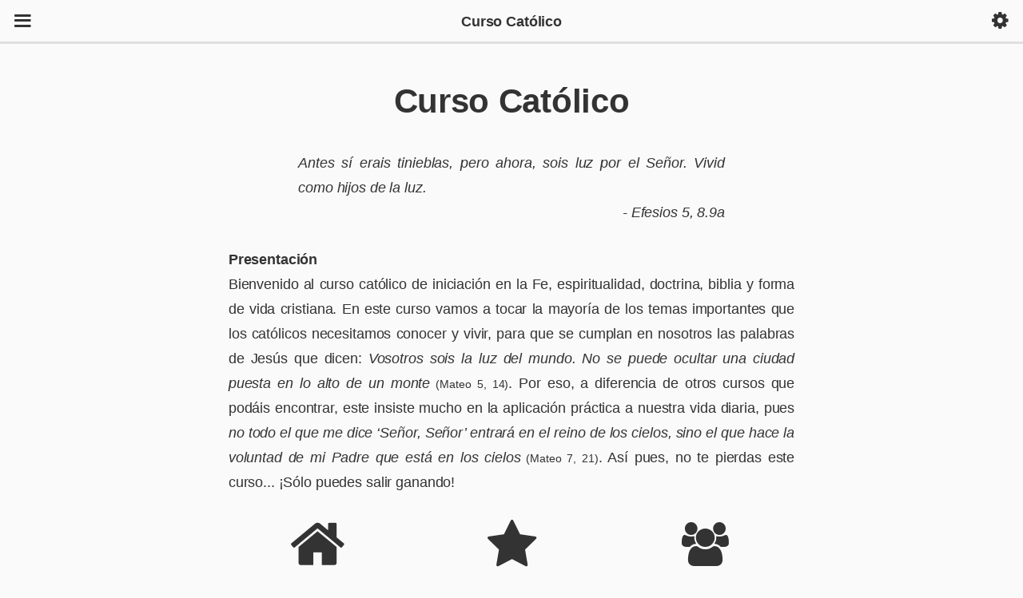

--- FILE ---
content_type: text/html; charset=utf-8
request_url: https://www.cursocatolico.com/dios-te-ama/como-te-ha-amado-dios/comentarios-3/%22+window.location.href+%22
body_size: 49206
content:
<!doctype html><html lang=es><head prefix="og: http://ogp.me/ns#"><meta charset=utf-8><title>Curso Católico | Biblia, fe, espiritualidad, doctrina y vida diaria</title><meta content="Curso Católico gratuito de iniciación en la Fe, espiritualidad, doctrina, Biblia y forma de vida cristiana. Recomendado para los que quieran vivir su Fe." name=description><link href=https://www.cursocatolico.com/ rel=canonical><meta content="width=device-width,initial-scale=1,maximum-scale=1,minimum-scale=1,user-scalable=no" name=viewport><link href=/favicon.ico rel=icon sizes=any><link href="[data-uri]" rel=icon type=image/svg+xml id=icon-svg><link href=/apple-touch-icon.png rel=apple-touch-icon><link href=/manifest.webmanifest rel=manifest importance=low><link href=https://www.cursocatolico.com/feed.xml rel=alternate type=application/rss+xml title="Curso Católico"><meta content="Curso Católico" name=application-name><meta content="Curso Católico" name=apple-mobile-web-app-title><meta content=yes name=apple-mobile-web-app-capable><meta content=black name=apple-mobile-web-app-status-bar-style><meta content=#fafafa name=theme-color><meta content="light dark" name=color-scheme><meta content=General name=rating><meta content=summary_large_image name=twitter:card><meta content=@cursocatolico name=twitter:site><meta content=@cursocatolico name=twitter:creator><meta content=es_ES property=og:locale><meta content=website property=og:type><meta content="Curso Católico" property=og:site_name><meta content=https://www.cursocatolico.com/share.jpg property=og:image><meta content="telephone=no" name=format-detection><meta content="email=no" name=format-detection><meta content=max-image-preview:large name=robots><meta content=notranslate name=google><script type=application/ld+json>{"@context":"https://schema.org/","@type":"Organization","url":"https://www.cursocatolico.com/","name":"Curso Católico","foundingDate":"2014","founders":[{"@type":"Person","name":"Curso Católico"}],"logo":"https://www.cursocatolico.com/android-chrome-512x512.png","sameAs":["https://www.facebook.com/web.cursocatolico","https://twitter.com/cursocatolico","https://www.instagram.com/cursocatolico/","https://t.me/cursocatolico/"]}</script><script type=application/ld+json>{"@context":"https://schema.org/","@type":"ImageObject","contentUrl":"https://www.cursocatolico.com/share.jpg","license":"https://creativecommons.org/licenses/by-nc-nd/4.0/deed.es","acquireLicensePage":"https://www.cursocatolico.com/aviso-legal/"}</script><script type=application/ld+json>{"@context":"https://schema.org","@type":"Article","mainEntityOfPage":{"@type":"WebPage","@id":"https://www.cursocatolico.com/"},"headline":"Prólogo | Curso Católico","image":["https://www.cursocatolico.com/share.jpg","https://www.cursocatolico.com/android-chrome-512x512.png"],"datePublished":"2021-05-26T19:56:52+01:00","dateModified":"2021-05-26T19:56:52+01:00","author":[{"@type":"Organization","url":"https://www.cursocatolico.com/","name":"Curso Católico"}],"publisher":[{"@type":"Organization","url":"https://www.cursocatolico.com/","name":"Curso Católico"}]}</script><meta content="Curso Católico | Biblia, fe, espiritualidad, doctrina y vida diaria" property=og:title><meta content="Curso Católico gratuito de iniciación en la Fe, espiritualidad, doctrina, Biblia y forma de vida cristiana. Recomendado para los que quieran vivir su Fe." property=og:description><meta content=https://www.cursocatolico.com/ property=og:url><style>article,aside,blockquote,details,figcaption,figure,main,menu,section{display:block}.textit,blockquote,dfn{font-style:italic}code,pre{background:#e6e6e6}dl,hr,ol,p,pre,ul{margin:.5rem}button,hr,input{overflow:visible}progress,sub,sup{vertical-align:baseline}.TofC>li>ul>li>a,.close,b,legend,strong{font-weight:700}*,[class*=" fa-"],[class^=fa-],body,html{text-rendering:optimizeLegibility;text-shadow:0 0 1px transparent;-webkit-font-smoothing:antialiased;-moz-osx-font-smoothing:grayscale}.ldicons,.txtcenter{text-align:center!important}#xmenucontainer,body.noScroll,body.noScroll2{overflow-y:hidden!important}#xmenucontainer,.TofC>li>ul{overflow-x:hidden!important;-webkit-overflow-scrolling:touch;will-change:transform,scroll-position!important}.clearall,.container dl dd span.textbf,h4{clear:both}#xsharescrollbarx,.TofC>li>ul{scrollbar-color:rgba(50,50,50,0.3) rgba(50,50,50,0.09);scrollbar-width:thin;overflow-y:scroll!important}#comment_form,#comment_form_doing,#xczc,#xczg{max-height:0;overflow:hidden}:root{color-scheme:light dark}*,html{font-family:-apple-system,BlinkMacSystemFont,"Segoe UI",Roboto,"Droid Sans","Helvetica Neue",Helvetica,Arial,sans-serif;-webkit-text-size-adjust:100%}*,h5{font-size:1rem}body{margin:0;overflow-y:scroll;overflow-x:hidden;-ms-overflow-style:scrollbar!important}summary{display:list-item}abbr[title]{border-bottom:none;text-decoration:underline}audio,video{display:inline-block}svg:not(:root){overflow:hidden}img{max-width:100%;height:auto}h1 small,h2 small,h3 small,h4 small,h5 small,h6 small{color:#424242;display:block;margin-top:-.25rem}h3{font-size:1.4375rem}h4{font-size:1.1875rem}h6{font-size:.8125rem}ol,ul{padding-left:1rem}hr{box-sizing:content-box;border:0;line-height:1.25em;height:.0625rem;background:linear-gradient(to right,#bdbdbd,#8c8c8c,#bdbdbd)}blockquote,pre{border-radius:0 .125rem .125rem 0}code,kbd{border-radius:.125rem;padding:.125rem .25rem}.modal .card,pre,textarea{overflow:auto}blockquote{position:relative;border-left:.25rem solid #505050}blockquote:after{position:absolute;font-style:normal;font-size:.875rem;color:#505050;left:.625rem;bottom:0;content:"— " attr(cite);content:none}code,kbd,pre,samp{font-family:monospace,monospace}pre{padding:.75rem;border-left:.25rem solid #1565c0}kbd{background:#0c0c0c;color:#fafafa}small,sub,sup{font-size:.75em}sup{top:-.5em}sub{bottom:-.25em}sub,sup{line-height:0;position:relative}a{transition:opacity .3s}a:focus,a:hover{opacity:.75}figcaption{font-size:.8125rem;color:#424242}footer,legend{font-size:.875rem}.container{margin:0 auto}.button-group,form,nav{margin:.5rem}.row{box-sizing:border-box;display:-webkit-box;-webkit-box-flex:0;-webkit-box-orient:horizontal;-webkit-box-direction:normal;display:-webkit-flex;display:flex;-webkit-flex:0 1 auto;flex:0 1 auto;-webkit-flex-flow:row wrap;flex-flow:row wrap}.col-sm,.row[class*=cols-sm-]>*,[class^=col-sm-],[class^=col-sm-offset-]{box-sizing:border-box;-webkit-box-flex:0;-webkit-flex:0 0 auto;flex:0 0 auto;padding:0 .25rem}.col-sm,.row.cols-sm>*{-webkit-box-flex:1;max-width:100%;-webkit-flex-grow:1;flex-grow:1;-webkit-flex-basis:0;flex-basis:0}.col-sm-1,.row.cols-sm-1>*{max-width:8.33333%;-webkit-flex-basis:8.33333%;flex-basis:8.33333%}.col-sm-2,.row.cols-sm-2>*{max-width:16.66667%;-webkit-flex-basis:16.66667%;flex-basis:16.66667%}.col-sm-3,.row.cols-sm-3>*{max-width:25%;-webkit-flex-basis:25%;flex-basis:25%}.col-sm-4,.row.cols-sm-4>*{max-width:33.33333%;-webkit-flex-basis:33.33333%;flex-basis:33.33333%}.col-sm-5,.row.cols-sm-5>*{max-width:41.66667%;-webkit-flex-basis:41.66667%;flex-basis:41.66667%}.col-sm-6,.row.cols-sm-6>*{max-width:50%;-webkit-flex-basis:50%;flex-basis:50%}.col-sm-7,.row.cols-sm-7>*{max-width:58.33333%;-webkit-flex-basis:58.33333%;flex-basis:58.33333%}.col-sm-8,.row.cols-sm-8>*{max-width:66.66667%;-webkit-flex-basis:66.66667%;flex-basis:66.66667%}.col-sm-9,.row.cols-sm-9>*{max-width:75%;-webkit-flex-basis:75%;flex-basis:75%}.col-sm-10,.row.cols-sm-10>*{max-width:83.33333%;-webkit-flex-basis:83.33333%;flex-basis:83.33333%}.col-sm-11,.row.cols-sm-11>*{max-width:91.66667%;-webkit-flex-basis:91.66667%;flex-basis:91.66667%}.col-sm-12,.row.cols-sm-12>*{max-width:100%;-webkit-flex-basis:100%;flex-basis:100%}.col-sm-normal{-webkit-order:initial;order:initial}.col-sm-first{-webkit-order:-999;order:-999}.col-sm-last{-webkit-order:999;order:999}form{background:#eee;border:.0625rem solid #c9c9c9;padding:.75rem .5rem 1.125rem}fieldset{border:.0625rem solid #d0d0d0;border-radius:.125rem;margin:.125rem;padding:.5rem}legend{box-sizing:border-box;display:table;max-width:100%;white-space:normal;padding:.125rem .25rem}label{padding:.25rem .5rem}[type=number]::-webkit-inner-spin-button,[type=number]::-webkit-outer-spin-button{height:auto}[type=search]{-webkit-appearance:textfield;outline-offset:-2px}[type=search]::-webkit-search-cancel-button,[type=search]::-webkit-search-decoration{-webkit-appearance:none}[type=email],[type=number],[type=password],[type=search],[type=tel],[type=text],[type=url],input:not([type]),select,textarea{box-sizing:border-box;background:#fafafa;color:#212121;border:.0625rem solid #c9c9c9;border-radius:.125rem;margin:.25rem;padding:.5rem .75rem}input:not([type=button]):not([type=submit]):not([type=reset]):focus,input:not([type=button]):not([type=submit]):not([type=reset]):hover,select:focus,select:hover,textarea:focus,textarea:hover{border-color:#0288d1;box-shadow:none}input:not([type=button]):not([type=submit]):not([type=reset]):focus:invalid,input:not([type=button]):not([type=submit]):not([type=reset]):invalid,select:focus:invalid,select:invalid,textarea:focus:invalid,textarea:invalid{border-color:#d32f2f;box-shadow:none}input:not([type=button]):not([type=submit]):not([type=reset])[readonly],select[readonly],textarea[readonly]{background:#e5e5e5;border-color:#c9c9c9}select:not([multiple]):not([size]){padding-right:1.5rem;background-color:#fafafa;-webkit-appearance:none;-moz-appearance:none;appearance:none}select:not([multiple]):not([size])[readonly]{background-color:#e5e5e5}option{overflow:hidden;text-overflow:ellipsis}::-webkit-input-placeholder{opacity:1;color:#616161}::-moz-placeholder{opacity:1;color:#616161}::-ms-placeholder{opacity:1;color:#616161}::placeholder{opacity:1;color:#616161}[type=button]::-moz-focus-inner,[type=reset]::-moz-focus-inner,[type=submit]::-moz-focus-inner,button::-moz-focus-inner{border-style:none;padding:0}[type=reset],[type=submit],button,html [type=button]{-webkit-appearance:button}button{text-transform:none}.button,[role=button],[type=button],[type=reset],[type=submit],a.button,a[role=button],button,label.button,label[role=button]{display:inline-block;background:rgba(220,220,220,.75);color:#212121;border:0;border-radius:.125rem;padding:.5rem .75rem;margin:.5rem;text-decoration:none;transition:background .3s;cursor:pointer}#temporalmsg,.toast{padding:.75rem 1.5rem;color:#fafafa}.button:focus,.button:hover,[role=button]:focus,[role=button]:hover,[type=button]:focus,[type=button]:hover,[type=reset]:focus,[type=reset]:hover,[type=submit]:focus,[type=submit]:hover,a.button:focus,a.button:hover,a[role=button]:focus,a[role=button]:hover,button:focus,button:hover,label.button:focus,label.button:hover,label[role=button]:focus,label[role=button]:hover{background:#dcdcdc;opacity:1}.button.primary:focus,.button.primary:hover,[role=button].primary:focus,[role=button].primary:hover,[type=button].primary:focus,[type=button].primary:hover,[type=reset].primary:focus,[type=reset].primary:hover,[type=submit].primary:focus,[type=submit].primary:hover,button.primary:focus,button.primary:hover,mark{background:#0277bd}.button:disabled,.button[disabled],[role=button]:disabled,[role=button][disabled],button:disabled,button[disabled],input:disabled,input[disabled],select:disabled,select[disabled],textarea:disabled,textarea[disabled]{cursor:not-allowed;opacity:.75}input[type=file]{border:0;height:1px;width:1px;margin:-1px;overflow:hidden;padding:0;position:absolute;clip:rect(0 0 0 0);-webkit-clip-path:inset(100%);clip-path:inset(100%)}.button-group{display:-webkit-box;display:-webkit-flex;display:flex;border:.0625rem solid #bdbdbd;border-radius:.125rem}.button-group [type=button],.button-group>.button,.button-group>[role=button],.button-group>[type=reset],.button-group>[type=submit],.button-group>button{margin:0;-webkit-box-flex:1;max-width:100%;-webkit-flex:1 1 auto;flex:1 1 auto;text-align:center;border:0;border-radius:0}.button-group>:not(:first-child){border-left:.0625rem solid #bdbdbd}[type=checkbox],[type=radio]{clip:rect(0 0 0 0);-webkit-clip-path:inset(100%);clip-path:inset(100%)}.button.primary,[role=button].primary,[type=button].primary,[type=reset].primary,[type=submit].primary,button.primary{background:rgba(2,119,189,.9);color:#fafafa}.button.secondary,[role=button].secondary,[type=button].secondary,[type=reset].secondary,[type=submit].secondary,button.secondary{background:rgba(198,40,40,.9);color:#fafafa}.button.secondary:focus,.button.secondary:hover,[role=button].secondary:focus,[role=button].secondary:hover,[type=button].secondary:focus,[type=button].secondary:hover,[type=reset].secondary:focus,[type=reset].secondary:hover,[type=submit].secondary:focus,[type=submit].secondary:hover,button.secondary:focus,button.secondary:hover{background:#c62828}.button.tertiary,[role=button].tertiary,[type=button].tertiary,[type=reset].tertiary,[type=submit].tertiary,button.tertiary{background:rgba(95,145,51,.9);color:#fafafa}.button.tertiary:focus,.button.tertiary:hover,[role=button].tertiary:focus,[role=button].tertiary:hover,[type=button].tertiary:focus,[type=button].tertiary:hover,[type=reset].tertiary:focus,[type=reset].tertiary:hover,[type=submit].tertiary:focus,[type=submit].tertiary:hover,button.tertiary:focus,button.tertiary:hover{background:#5f9133}.button.inverse,[role=button].inverse,[type=button].inverse,[type=reset].inverse,[type=submit].inverse,button.inverse{background:rgba(12,12,12,.9);color:#fafafa}.button.inverse:focus,.button.inverse:hover,[role=button].inverse:focus,[role=button].inverse:hover,[type=button].inverse:focus,[type=button].inverse:hover,[type=reset].inverse:focus,[type=reset].inverse:hover,[type=submit].inverse:focus,[type=submit].inverse:hover,button.inverse:focus,button.inverse:hover{background:#0c0c0c}.button.small,[role=button].small,[type=button].small,[type=reset].small,[type=submit].small,button.small{border-radius:.0625rem;padding:.25rem .375rem}.button.large,[role=button].large,[type=button].large,[type=reset].large,[type=submit].large,button.large{border-radius:.25rem;padding:.75rem 1.125rem}.drawer,nav{display:block;border:.0625rem solid #c9c9c9}header{display:block;height:2.75rem;padding:.125rem .5rem;white-space:nowrap;overflow-x:auto;overflow-y:hidden}header .logo{color:#f5f5f5;font-size:1.75rem;line-height:1.3125em;margin:.0625rem .375rem .0625rem .0625rem;transition:opacity .3s}header .button,header [role=button],header [type=button],header a.button,header a[role=button],header button,header label.button,header label[role=button]{vertical-align:top;margin:.125rem 0}header .logo,header a.button,header a[role=button]{text-decoration:none}header.row{box-sizing:content-box}nav{background:#eceff1;padding:.75rem 1rem}nav a,nav a:visited{display:block;color:#145caf;text-decoration:none}nav .sublink-1{padding-left:1rem;position:relative}nav .sublink-1:before,nav .sublink-2:before{position:absolute;left:.1875rem;top:-.0625rem;content:"";height:100%;border:.0625rem solid #bdbdbd;border-left:0}nav .sublink-2{padding-left:2rem;position:relative}footer{display:block;margin:1rem 0 0}footer.sticky,header.sticky{position:-webkit-sticky;position:sticky;z-index:1101}header.sticky{top:0}footer.sticky{bottom:0}.drawer-toggle:before{position:relative;font-family:sans-serif;font-size:2.5rem;line-height:.125;content:"\2261"}.drawer{box-sizing:border-box;position:fixed;top:0;width:320px;height:100vh;overflow-y:auto;margin:0;z-index:1110}.drawer:not(.right){left:-320px;transition:left .3s}.drawer.right{right:-320px;transition:right .3s}.drawer .close{position:absolute;top:.75rem;right:.25rem;z-index:1111;padding:0}@media screen and (max-width:320px){.drawer{width:100%}}.card,:checked+.modal{display:-webkit-box;display:-webkit-flex}:checked+.drawer:not(.right){left:0}:checked+.drawer.right{right:0}.card{-webkit-box-orient:vertical;-webkit-box-pack:justify;-webkit-box-align:center;display:flex;-webkit-flex-direction:column;flex-direction:column;-webkit-justify-content:space-between;justify-content:space-between;-webkit-align-self:center;align-self:center;position:relative;width:100%;background:#fafafa;border:.0625rem solid #acacac;margin:.5rem;overflow:hidden}.card>.section{box-sizing:border-box;margin:0;border:0;border-radius:0;border-bottom:.0625rem solid #c9c9c9;padding:.5rem;width:100%}.card>.section.media{height:200px;padding:0;-o-object-fit:cover;object-fit:cover}.card.error>.section:last-child,.card.warning>.section:last-child,.card>.section:last-child{border-bottom:0}@media screen and (min-width:320px){.card{max-width:320px}}.contfixed,.footfixed{max-width:40rem}@media screen and (min-width:480px){.card.large{max-width:480px}}@media screen and (min-width:240px){.card.small{max-width:240px}}.card.fluid{max-width:100%;width:auto}.card.warning{background:#ffca28;border:.0625rem solid #e8b825}.card.warning>.section{border-bottom:.0625rem solid #e8b825}.card.error{background:#b71c1c;color:#fafafa;border:.0625rem solid #a71a1a}.card.error>.section{border-bottom:.0625rem solid #a71a1a}.card>.section.dark{background:#e0e0e0}.card>.section.darker{background:#bdbdbd}.card>.section.double-padded{padding:.75rem}mark{color:#fafafa;font-size:.9375em;line-height:1em;border-radius:.125rem;padding:.125em .25em}.toast{position:fixed;background:#424242;bottom:1.5rem;left:50%;transform:translate(-50%,-50%);border-radius:2rem;z-index:1111}:root,body,html{color:#333}.tooltip{position:relative;display:inline-block}#animcross,.modal{position:fixed;top:0;left:0}#appwebinstall,#instantclick,#noinitpage2,#noinitpage3,#temporalmsg,.modal{display:none}.tooltip:after,.tooltip:before{position:absolute;opacity:0;clip:rect(0 0 0 0);-webkit-clip-path:inset(100%);clip-path:inset(100%);transition:.3s;z-index:1010;left:50%}.tooltip:not(.bottom):after,.tooltip:not(.bottom):before{bottom:75%}.tooltip.bottom:after,.tooltip.bottom:before{top:75%}.tooltip:focus:after,.tooltip:focus:before,.tooltip:hover:after,.tooltip:hover:before{opacity:1;clip:auto;-webkit-clip-path:inset(0%);clip-path:inset(0%)}.tooltip:before{content:"";background:0 0;border:.5rem solid transparent;left:50%;left:calc(50% - .5rem)}.tooltip:not(.bottom):before{border-top-color:#212121}.tooltip.bottom:before{border-bottom-color:#212121}.tooltip:after{content:attr(aria-label);background:#212121;border-radius:.125rem;color:#fafafa;padding:.5rem;white-space:nowrap;-webkit-transform:translateX(-50%);transform:translateX(-50%)}.close:focus,.close:hover,ul.breadcrumbs li{background:#e6e6e6}.tooltip:not(.bottom):after{margin-bottom:1rem}.tooltip.bottom:after{margin-top:1rem}.modal{width:100vw;height:100vh;background:rgba(0,0,0,.45)}.modal .card{margin:0 auto}.modal .card .close{position:absolute;padding:0;right:.5rem;top:.95rem}:checked+.modal{-webkit-box-flex:0;display:flex;-webkit-flex:0 1 auto;flex:0 1 auto;z-index:1200;opacity:1!important}:checked+.modal .card .close{z-index:1211}mark.secondary{background:#e53935}mark.tertiary{background:#689f38}mark.tag{border-radius:200px;padding:.25em .5em}mark.inline-block{display:inline-block;font-size:1em;line-height:1.375em;padding:.375em}.toast.small{border-radius:1.5rem;padding:.5rem 1rem}.toast.large{border-radius:3rem;padding:1.125rem 2.25rem}progress{display:block;-webkit-appearance:none;-moz-appearance:none;appearance:none;height:.625rem;width:90%;width:calc(100% - 1rem);margin:.5rem;border:0;border-radius:.125rem;background:#e0e0e0;color:#0277bd}progress::-webkit-progress-value{background:#0277bd;border-top-left-radius:.125rem;border-bottom-left-radius:.125rem}progress::-webkit-progress-bar{background:#e0e0e0}progress::-moz-progress-bar{background:#0277bd;border-top-left-radius:.125rem;border-bottom-left-radius:.125rem}progress[value="1000"]::-webkit-progress-value{border-radius:.125rem}progress[value="1000"]::-moz-progress-bar{border-radius:.125rem}@-webkit-keyframes spinner-donut-anim{0%{-webkit-transform:rotate(0)}100%{-webkit-transform:rotate(360deg)}}@keyframes spinner-donut-anim{0%{transform:rotate(0)}100%{transform:rotate(360deg)}}.spinner-donut{display:inline-block;border:.25rem solid #e3f2fd;border-left:.25rem solid #1565c0;border-radius:50%;width:1.25rem;height:1.25rem;-webkit-animation:1.2s linear infinite spinner-donut-anim;animation:1.2s linear infinite spinner-donut-anim}progress.inline{display:inline-block;vertical-align:middle;width:60%}progress.secondary{color:#e53935}progress.secondary::-webkit-progress-value{background:#e53935}progress.secondary::-moz-progress-bar{background:#e53935}progress.tertiary{color:#689f38}progress.tertiary::-webkit-progress-value{background:#689f38}progress.tertiary::-moz-progress-bar{background:#689f38}.spinner-donut.secondary{border:.25rem solid #ffebee;border-left:.25rem solid #c62828}.spinner-donut.tertiary{border:.25rem solid #e8f5e9;border-left:.25rem solid #2e7d32}.spinner-donut.large{border-width:.375rem;width:2rem;height:2rem}#animcross,.tocmenuactive:after{height:100%;width:100%;bottom:0}.hidden,.modal-check,hr{display:none!important}.visually-hidden{position:absolute!important;width:1px!important;height:1px!important;margin:-1px!important;border:0!important;padding:0!important;clip:rect(0 0 0 0)!important;-webkit-clip-path:inset(100%)!important;clip-path:inset(100%)!important;overflow:hidden!important}ul.breadcrumbs{display:-webkit-box;display:-webkit-flex;display:flex;list-style:none;margin:.5rem;padding:0}ul.breadcrumbs li{-webkit-box-flex:1;max-width:100%;-webkit-flex-grow:1;flex-grow:1;-webkit-flex-basis:0;flex-basis:0;position:relative;text-align:center;height:2rem;line-height:2rem;margin-right:1.125rem}ul.breadcrumbs li:after,ul.breadcrumbs li:before{content:"";position:absolute;top:0;width:0;height:0;border:1rem solid #e6e6e6}ul.breadcrumbs li:before{left:-1rem;border-left-color:transparent}ul.breadcrumbs li:after{left:100%;border-color:transparent transparent transparent #e6e6e6}.TofC>li:nth-child(4)>a.tocpart,a.tocpartactive{border-bottom:1px solid #ccc}ul.breadcrumbs li:first-child:before,ul.breadcrumbs li:last-child:after{border:0}ul.breadcrumbs li:last-child{margin-right:0}.close{display:inline-block;width:1.5rem;font-family:sans-serif;font-size:1.5rem;line-height:1;border-radius:2rem;background:rgba(230,230,230,0);vertical-align:top;cursor:pointer;transition:background .3s}[class*=" fa-"],[class^=fa-],a.button.calltoaction:before,a.tocpart:after{font-family:fa!important;speak:never}#animcross,:root,body,html{background:#fafafa}.minusplus,.vmiddle,[type=radio]{vertical-align:middle}.bread,.separ,blockquote,dl,ol,p,ul{cursor:default}.close:before{content:"\00D7";display:block;text-align:center}.bordered{border:1px solid rgba(0,0,0,.25)!important}.rounded{border-radius:.125rem!important}.circular{border-radius:50%!important}.ctxbtn,.responsive-margin{margin:.25rem!important}.responsive-padding{padding:.125rem .25rem!important}@media screen and (min-width:768px){.col-md,.row[class*=cols-md-]>*,[class^=col-md-],[class^=col-md-offset-]{box-sizing:border-box;-webkit-box-flex:0;-webkit-flex:0 0 auto;flex:0 0 auto;padding:0 .25rem}.col-md,.row.cols-md>*{-webkit-box-flex:1;max-width:100%;-webkit-flex-grow:1;flex-grow:1;-webkit-flex-basis:0;flex-basis:0}.col-md-1,.row.cols-md-1>*{max-width:8.33333%;-webkit-flex-basis:8.33333%;flex-basis:8.33333%}.col-md-2,.row.cols-md-2>*{max-width:16.66667%;-webkit-flex-basis:16.66667%;flex-basis:16.66667%}.col-md-3,.row.cols-md-3>*{max-width:25%;-webkit-flex-basis:25%;flex-basis:25%}.col-md-4,.row.cols-md-4>*{max-width:33.33333%;-webkit-flex-basis:33.33333%;flex-basis:33.33333%}.col-md-5,.row.cols-md-5>*{max-width:41.66667%;-webkit-flex-basis:41.66667%;flex-basis:41.66667%}.col-md-6,.row.cols-md-6>*{max-width:50%;-webkit-flex-basis:50%;flex-basis:50%}.col-md-7,.row.cols-md-7>*{max-width:58.33333%;-webkit-flex-basis:58.33333%;flex-basis:58.33333%}.col-md-8,.row.cols-md-8>*{max-width:66.66667%;-webkit-flex-basis:66.66667%;flex-basis:66.66667%}.col-md-9,.row.cols-md-9>*{max-width:75%;-webkit-flex-basis:75%;flex-basis:75%}.col-md-10,.row.cols-md-10>*{max-width:83.33333%;-webkit-flex-basis:83.33333%;flex-basis:83.33333%}.col-md-11,.row.cols-md-11>*{max-width:91.66667%;-webkit-flex-basis:91.66667%;flex-basis:91.66667%}.col-md-12,.row.cols-md-12>*{max-width:100%;-webkit-flex-basis:100%;flex-basis:100%}.col-md-normal{-webkit-order:initial;order:initial}.col-md-first{-webkit-order:-999;order:-999}.col-md-last{-webkit-order:999;order:999}.drawer:not(.persistent){position:static;height:100%;z-index:1100}.drawer-toggle:not(.persistent),.drawer:not(.persistent) .close{display:none}.responsive-margin{margin:.375rem!important}.responsive-padding{padding:.25rem .375rem!important}}.shadowed{box-shadow:0 .25rem .25rem 0 rgba(0,0,0,.125),0 .125rem .125rem -.125rem rgba(0,0,0,.25)!important}@media screen and (max-width:767px){.button-group{-webkit-box-orient:vertical;-webkit-flex-direction:column;flex-direction:column}.button-group>:not(:first-child){border:0;border-top:.0625rem solid #bdbdbd}.hidden-sm{display:none!important}.visually-hidden-sm{position:absolute!important;width:1px!important;height:1px!important;margin:-1px!important;border:0!important;padding:0!important;clip:rect(0 0 0 0)!important;-webkit-clip-path:inset(100%)!important;clip-path:inset(100%)!important;overflow:hidden!important}}@media screen and (min-width:768px) and (max-width:1279px){.hidden-md{display:none!important}.visually-hidden-md{position:absolute!important;width:1px!important;height:1px!important;margin:-1px!important;border:0!important;padding:0!important;clip:rect(0 0 0 0)!important;-webkit-clip-path:inset(100%)!important;clip-path:inset(100%)!important;overflow:hidden!important}}@media screen and (min-width:1280px){.col-lg,.row[class*=cols-lg-]>*,[class^=col-lg-],[class^=col-lg-offset-]{box-sizing:border-box;-webkit-box-flex:0;-webkit-flex:0 0 auto;flex:0 0 auto;padding:0 .25rem}.col-lg,.row.cols-lg>*{-webkit-box-flex:1;max-width:100%;-webkit-flex-grow:1;flex-grow:1;-webkit-flex-basis:0;flex-basis:0}.col-lg-1,.row.cols-lg-1>*{max-width:8.33333%;-webkit-flex-basis:8.33333%;flex-basis:8.33333%}.col-lg-2,.row.cols-lg-2>*{max-width:16.66667%;-webkit-flex-basis:16.66667%;flex-basis:16.66667%}.col-lg-3,.row.cols-lg-3>*{max-width:25%;-webkit-flex-basis:25%;flex-basis:25%}.col-lg-4,.row.cols-lg-4>*{max-width:33.33333%;-webkit-flex-basis:33.33333%;flex-basis:33.33333%}.col-lg-5,.row.cols-lg-5>*{max-width:41.66667%;-webkit-flex-basis:41.66667%;flex-basis:41.66667%}.col-lg-6,.row.cols-lg-6>*{max-width:50%;-webkit-flex-basis:50%;flex-basis:50%}.col-lg-7,.row.cols-lg-7>*{max-width:58.33333%;-webkit-flex-basis:58.33333%;flex-basis:58.33333%}.col-lg-8,.row.cols-lg-8>*{max-width:66.66667%;-webkit-flex-basis:66.66667%;flex-basis:66.66667%}.col-lg-9,.row.cols-lg-9>*{max-width:75%;-webkit-flex-basis:75%;flex-basis:75%}.col-lg-10,.row.cols-lg-10>*{max-width:83.33333%;-webkit-flex-basis:83.33333%;flex-basis:83.33333%}.col-lg-11,.row.cols-lg-11>*{max-width:91.66667%;-webkit-flex-basis:91.66667%;flex-basis:91.66667%}.col-lg-12,.row.cols-lg-12>*{max-width:100%;-webkit-flex-basis:100%;flex-basis:100%}.col-lg-normal{-webkit-order:initial;order:initial}.col-lg-first{-webkit-order:-999;order:-999}.col-lg-last{-webkit-order:999;order:999}.responsive-margin{margin:.5rem!important}.responsive-padding{padding:.375rem .5rem!important}.hidden-lg{display:none!important}.visually-hidden-lg{position:absolute!important;width:1px!important;height:1px!important;margin:-1px!important;border:0!important;padding:0!important;clip:rect(0 0 0 0)!important;-webkit-clip-path:inset(100%)!important;clip-path:inset(100%)!important;overflow:hidden!important}}#animcross{right:0;z-index:9999999;overflow:hidden;will-change:opacity;contain:strict;transition:opacity 90ms;-webkit-transition:opacity 90ms}@font-face{font-family:fa;src:url("[data-uri]") format("woff2");font-weight:400;font-style:normal;font-display:block}[class*=" fa-"],[class^=fa-]{font-style:normal;font-weight:400;font-variant:normal;text-transform:none;line-height:1}.cmtname small,.cmtrsp,.cmtrsx,.cmtsend{font-style:italic}.textbf,a.tocpart{font-weight:700;display:block}.fa-star:before{content:"\f005"}.fa-search-plus:before{content:"\f00e"}.fa-search-minus:before{content:"\f010"}.fa-cog:before,.fa-gear:before{content:"\f013"}.fa-home:before{content:"\f015"}.fa-book:before{content:"\f02d"}.fa-external-link:before{content:"\f08e"}.fa-hand-o-down:before{content:"\f0a7"}.fa-group:before,.fa-users:before{content:"\f0c0"}.fa-bars:before,.fa-navicon:before,.fa-reorder:before{content:"\f0c9"}.fa-caret-down:before{content:"\f0d7"}.fa-cloud-download:before{content:"\f0ed"}.fa-gamepad:before{content:"\f11b"}.fa-youtube-play:before{content:"\f16a"}.fa-instagram:before{content:"\f16d"}.fa-windows:before{content:"\f17a"}.fa-android:before{content:"\f17b"}.fa-spotify:before{content:"\f1bc"}.fa-share-alt:before{content:"\f1e0"}.fa-facebook-official:before{content:"\f230"}.fa-whatsapp:before{content:"\f232"}.fa-amazon:before{content:"\f270"}.fa-telegram:before{content:"\f2c6"}.fa-podcast:before{content:"\f2ce"}html{font-size:100%;touch-action:manipulation;-ms-overflow-style:-ms-autohiding-scrollbar}*,body,html{font-family:Roboto,"Helvetica Neue",Helvetica,Arial,sans-serif;line-height:1.7;letter-spacing:-.007em;text-align-last:auto;-webkit-font-variant-ligatures:no-common-ligatures;-moz-font-variant-ligatures:no-common-ligatures;-ms-font-variant-ligatures:no-common-ligatures;font-variant-ligatures:no-common-ligatures;overflow-wrap:break-word;word-wrap:break-word;-webkit-hyphens:manual;-moz-hyphens:manual;-ms-hyphens:manual;hyphens:manual}*,:focus{outline:0}:focus{outline:#EED202 dotted 2px}body,html{text-align:justify;-webkit-touch-callout:none;touch-callout:none;-webkit-user-select:none;-khtml-user-select:none;-moz-user-select:none;-ms-user-select:none;user-select:none;-webkit-tap-highlight-color:rgba(255,255,255,0);tap-highlight-color:rgba(255,255,255,0)}#hlcross,#vlcross{animation:1.2s linear 1.9s infinite both blapulse}@keyframes blapulse{0%,100%{box-shadow:0 0 0 0 rgba(0,0,0,.7)}35%{box-shadow:0 0 0 1rem transparent}50%{box-shadow:0 0 0 0 transparent}}#mainchild,.cpyallowed{-webkit-user-select:text;-khtml-user-select:text;-moz-user-select:text;-ms-user-select:text;user-select:text}.fright{float:right}.ldicons{margin-bottom:1.7rem!important;margin-top:-.3rem!important}.TofC,.topl{text-align:left}.txtcenter>a,.txtcenter>a>span,.txtcenter>span,.txtcenter>span>a,dl:not([compact])>dd,dl:not([compact])>dd>span,dl:not([compact])>dt>a{font-size:.9rem}.ldbigicon1{font-size:4rem!important;display:block}.ldbigicon2{font-size:3rem!important;margin:.7rem!important;display:block}.ldbigicon3{font-size:3.6rem!important;margin:.3rem!important;display:block}.pcr a,.pcr a:active,.pcr a:focus,.pcr a:hover,.pcr a:link,.pcr a:visited,a,a:active,a:focus,a:hover,a:link,a:visited,footer a,footer a:active,footer a:focus,footer a:hover,footer a:link,footer a:visited,footer.pcr a,footer.pcr a:active,footer.pcr a:focus,footer.pcr a:hover,footer.pcr a:link,footer.pcr a:visited{color:#01579b;opacity:1!important;text-decoration:none}.pcg a,.pcg a:active,.pcg a:focus,.pcg a:hover,.pcg a:link,.pcg a:visited,footer.pcg a,footer.pcg a:active,footer.pcg a:focus,footer.pcg a:hover,footer.pcg a:link,footer.pcg a:visited{color:#019b57;opacity:1!important;text-decoration:none}blockquote{max-width:29rem;margin:0 auto;border-left:none;padding:.5rem;background:0 0}[type=checkbox],[type=radio]{display:inline-block;clip:auto;position:relative;overflow:visible}.TofC{margin:0;padding:0}.tocmenuactive:after{content:"";z-index:0;border-bottom:1px solid #fafafa;position:absolute;pointer-events:none}.tocmenuactive{position:relative}#xsharescrollbarx::-webkit-scrollbar-button,.TofC>li>ul::-webkit-scrollbar-button{width:0;height:0}#xsharescrollbarx::-webkit-scrollbar,.TofC>li>ul::-webkit-scrollbar{width:9px!important;-webkit-overflow-scrolling:auto}#xsharescrollbarx::-webkit-scrollbar-track,.TofC>li>ul::-webkit-scrollbar-track{background:rgba(50,50,50,.09)}#xsharescrollbarx::-webkit-scrollbar-thumb,.TofC>li>ul::-webkit-scrollbar-thumb{background-color:rgba(50,50,50,.3);border-radius:10px}.TofC>li>ul{max-height:0;transition:max-height .3s;height:calc(100vh - 19.3rem);position:relative;margin:0 0 0 .5rem!important;padding:0 .5rem!important}.TofC li ul,.TofC li ul li ul{padding:0;margin:0}.TofC li{list-style:none;margin:1.2rem 0 .5rem}.TofC>li{margin:0 0 -.1rem!important}.TofC>li>ul>li:last-child{margin-bottom:.53rem}.TofC li ul li{list-style:none;margin:.23rem 0;border:1px solid transparent}.TofC li ul li ul li{list-style:none;margin:.21rem 0 .21rem .75rem}a.tocpart{margin:0 0 0 -.3rem;color:#333!important;opacity:1;width:100%;border-top:1px solid #ccc;text-align:center;padding:.39rem .37rem;z-index:9;position:relative;cursor:pointer}a.tocpartactive{background:#fafafa!important;cursor:default!important}[type=checkbox]{height:1rem;width:1rem;margin:0;-webkit-clip-path:none;clip-path:none}[type=radio]{height:1.2rem;width:1.2rem;margin:.3rem;-webkit-clip-path:none;clip-path:none}.minusplus{font-size:1.2rem;margin:0 .3rem}.contfixed{margin-top:4rem}blockquote,dl,ol,p,ul{margin-bottom:1rem}ul ul{margin-bottom:.3rem!important}sup a{font-size:.7rem}h1,h2,h3,h4,h5,h6{line-height:1.7;margin:.5rem;text-align:left;font-weight:400}h4{margin:0!important;padding:.5rem!important;line-height:1.2}h1,h1 a{line-height:.8}.bread{margin:0 .5rem}.lectprog,.topc{width:100%;margin:0}header,header .button,header .button:focus,header .button:hover,header [role=button],header [role=button]:focus,header [role=button]:hover,header [type=button],header [type=button]:focus,header [type=button]:hover,header a.button,header a.button:focus,header a.button:hover,header a[role=button],header a[role=button]:focus,header a[role=button]:hover,header button,header button:checked,header button:focus,header button:hover,header label.button,header label.button:focus,header label.button:hover,header label[role=button],header label[role=button]:focus,header label[role=button]:hover{color:#333!important;background:#fafafa}.mybar{position:fixed;top:0;z-index:1190;width:100%;padding:0 0 4px}.topl{padding:0;position:absolute;top:0;left:0;z-index:3}.topc2,.topl2{text-align:left;padding:0;position:absolute;top:0;z-index:1;transition:opacity 90ms;opacity:0}.topl2{left:calc(25% - 1rem)}.topc2{left:calc(50% - 1.5rem)}.topc{text-align:center;padding:0;position:absolute;top:0;transition:opacity 90ms;z-index:2}.topr,.topr2{text-align:right;position:absolute;top:0;padding:0}.topr{right:0;z-index:3}.topr2{right:calc(25% - 1rem);transition:opacity 90ms;opacity:0;z-index:1}.lectprog::-webkit-progress-value{transition:width .1s linear}.lectprog{display:block;position:absolute;padding:0;height:3px;bottom:0;z-index:5}.drawer{background:#fafafa;border:none;border-right:1px solid #ccc}.bread,.bread a,.bread a span{font-size:.8rem;text-align:left}.menu-fa{font-size:1.3rem;line-height:1.4}#appbanner_content,#appbanner_content a,#appbanner_content div,#appbanner_content span,.appcentertext{line-height:19px!important}.menu-fa sub{margin:-.05rem;font-size:.75rem}.drawer-toggle:before{top:.317rem}.next,.pback,.prev{margin:.7em;padding:0}#xmenucontainer,.share-btn-dpcont{margin-top:2.9rem;contain:strict;content-visibility:hidden}.pback,.prev,dt{float:left}.share-btn-dpcont{border:none;will-change:transform}.drawer.right{border-left:1px solid #ccc!important;border-right:none!important}.share-btn{margin:0 auto!important;text-align:center!important;border:none!important}.share-btn .menu-fa{font-size:2.3rem;margin:.19em}.modal .card{max-width:439px!important;max-height:90%;width:98%}.modal{content-visibility:auto;contain:strict;background:#fafafae0!important}#comment_form,#listaemail,.transparent{background:0 0}.modaltitshare{padding:.2em .7em}.transparent{height:auto}footer{background:#fafafa;color:#333!important;border-top:1px solid #eee;padding:1rem .5rem .1rem!important}.footfixed p,.footfixed p a,.footfixed span{font-size:.65rem;text-align:center}.bigtitle,.bigtitle a{text-align:center!important}.container{padding:0 .3rem}.container a[name],.container h2 a[name]{display:inline;position:relative;padding-top:4rem;margin-top:-4rem}.share-btn form{background:#fafafa;border:none;margin:0 auto;padding:0}.share-btn form input,.share-btn form label{margin:1px auto;width:120px;padding:0;color:#333!important;opacity:1;transition:none!important}.share-btn form label{width:118px!important}.share-btn form input:disabled,.share-btn form label.disabled{background:#fafafa;color:#333!important;opacity:1;cursor:not-allowed!important}.share-btn .separ{padding-top:1rem}.mybar .persistent{width:2.12rem;text-align:center;padding:.5rem;margin:1px 0 0;z-index:1191}h2,h2 a,h2 a span,h2 a:active,h2 a:hover,h2 a:link,h2 a:visited,h2 span{line-height:1.2;font-size:1.9rem;font-weight:700;color:#333!important;opacity:1;margin:.5rem;text-align:left;cursor:default}h1,h2 a,h2 span{margin:0!important}h1{line-height:1rem;font-size:1rem;padding:1rem!important;font-weight:700}.xtotop{margin:0 0 .1rem!important}#spime1,#spime2,#spime3{outline:0!important}.container div[align=center]{max-width:29rem;margin:0 auto;text-align:justify;padding:0 .5rem}a.tocpart:after{content:" \f0d7";font-size:.72rem}.container [type=checkbox]{margin:0 .2rem 0 0;height:1.2rem;width:1.2rem;cursor:pointer;vertical-align:middle}.page-completed.page-current,.page-readed.page-current,.page-uncompleted.page-current{display:inline-block;width:97%!important;margin-left:-.3rem;padding-right:.3rem}select{max-width:100%;padding-top:.2rem;padding-bottom:.2rem;cursor:pointer}#avisosup{margin-bottom:1.2rem;z-index:1;position:relative}#temporalmsg{bottom:-7rem;font-size:.8rem;text-align:center;background:rgba(33,33,33,.87);position:fixed;left:50%;border-radius:0;z-index:1111;transition:bottom .3s;-webkit-transition:bottom .3s}@media(max-width:768px){#temporalmsg{width:100%!important;left:0!important;padding:.75rem 0}}@media(min-width:768px){#temporalmsg{width:auto!important;right:0!important;margin:1em;padding:.75rem}}.bigtitle{margin:1.5rem .5rem!important}.bigtitle a{font-size:2.3rem!important}.dommsglate>p,.dommsglate>p>strong{font-size:.79rem}.animated{animation-duration:.5s;animation-fill-mode:both}.animated.infinite{animation-iteration-count:infinite}@keyframes flash{50%,from,to{opacity:1}25%,75%{opacity:0}}.flash{animation-name:flash}.page-uncompleted,progress.bnocomp,progress.byrcomp{color:#01579b!important}progress.bnocomp::-webkit-progress-value{background:#01579b!important}progress.bnocomp::-moz-progress-bar{background:#01579b!important}.page-completed,progress.byecomp{color:#019b57!important}progress.byecomp::-webkit-progress-value{background:#019b57!important}progress.byecomp::-moz-progress-bar{background:#019b57!important}progress.byrcomp::-webkit-progress-value{background:#01579b!important}progress.byrcomp::-moz-progress-bar{background:#01579b!important}.page-readed{color:#57019b!important}.page-completed.page-current{border-right:.2rem solid #019b57;background:#f2faf6;border-left:.3rem solid #f2faf6}.page-uncompleted.page-current{border-right:.2rem solid #01579b;background:#f2f6fa;border-left:.3rem solid #f2f6fa}.page-readed.page-current{border-right:.2rem solid #57019b;background:#faf2fa;border-left:.3rem solid #faf2fa}#xmenucontainer{height:calc(100% - 2.9rem)}.drawer{will-change:transform,scroll-position}.drawer-bottom{z-index:1109;height:100vh}.myinfobook p{margin:0 0 0 1rem!important}.dommsglate>p{display:block;margin:.5rem 1.7rem}#appbanner_content{display:none;position:fixed;bottom:-7rem;left:0;right:0;border-top:1px solid #efefed;background-color:#fafafa;box-shadow:rgba(0,0,0,.3) 0 0 7px 0;transition:bottom .3s;-webkit-transition:bottom .3s;padding:12px;height:80px;z-index:1110}#appbaner_install,.calltoaction{text-shadow:0 1px 1px rgba(0,0,0,.2);box-shadow:0 1px 1px rgba(0,0,0,.2)}.appcentertext{display:inline;padding:2px 3px 0;overflow:visible;margin-top:0;position:absolute;width:calc(100% - 215px)}#appbaner_install{position:absolute;right:12px;display:block;background:#019b57;border-radius:2px;color:#fafafa;padding:12px;cursor:pointer;font-size:20px;bottom:42px}#appbaner_reject{position:absolute;bottom:16px;right:14px;display:block;padding:0 2.2px;cursor:pointer;font-size:15px}.appfixfnttit{font-size:16px;text-align:left;display:block;font-weight:700;padding-bottom:3px}.appfixfntdes,.prifixfntdes,.prifixfntdes a{font-size:13px}.appfixfntdes{text-align:left;display:block}@media(max-width:330px){.appimghide{display:none!important}.appcentertext{width:calc(100% - 145px)!important}}@media(min-width:620px){#appbaner_install{bottom:15px;padding:7px 19px}#appbaner_reject{bottom:22px;right:130px}.appcentertext{width:calc(100% - 305px)!important;padding:0 3px!important}.appimghide{width:40px!important;height:40px!important}#appbanner_content{height:40px}}.mybar .button{transition:none!important}path,svg{shape-rendering:geometricPrecision!important}.container dl>dt>a[name]{color:inherit;font-style:italic}.container dl>dt>a[name]:after,span[property=itemListElement]:after{content:" "}.subcircle{position:absolute!important;width:5rem;height:5rem;margin:0;left:0;top:0;z-index:-3}.logrocirclebar{display:inline-block;margin:9px 7.5px 0;font-weight:400!important;width:4.5rem;height:4.5rem;line-height:1.2rem;position:relative;border-radius:900px;padding-top:4px}.logrocirclebar br{line-height:.7em}.logrodatabar{display:block;margin:0 auto;text-align:center;font-weight:700;position:relative;overflow:hidden;height:3.5rem}#readvoiceselected{font-size:.75rem;width:139px;border:1px solid #a9a9a9;word-wrap:normal}#betavoicecont{margin:0 .5rem;z-index:2;position:relative}.listacuadro{color:#333!important;background:#fafafa!important}#listaemail,.listacuadro,.listacuadro:invalid,.listacuadro:required{border:1px solid #a9a9a9!important}.cuadrolibro{border:1px solid #a9a9a9!important;width:13.2rem;margin:0 auto .4rem;border-radius:.25rem!important;text-align:center}.calltoaction,.ctabig,.ctasmall{border-radius:.25rem!important}#comment_form_doing{transition:max-height .3s}.next{text-align:right!important;margin:0 .7em!important;float:none!important}@keyframes click-wave{0%{height:19px;width:19px;opacity:.3;margin-left:0;margin-top:0;position:relative}100%{height:120px;width:120px;margin-left:calc(-60px + .6rem);margin-top:calc(-60px + .6rem);opacity:0}}[type=checkbox],[type=email],[type=radio],[type=submit],[type=text],select{zoom:0.99!important}input[type=checkbox].done-item{position:relative;overflow:visible}dl:first-of-type dd:first-of-type input[type=checkbox].done-item:not(:checked):before{font-family:fa!important;speak:never;position:absolute;content:"\f0a7";top:-1.5rem;right:.1rem;font-size:1.2rem;transform:scaleX(-.8);color:rgba(99,99,99,.5);z-index:9}input[type=checkbox].done-item:checked:before{animation:.39s click-wave;background:#333;content:" ";display:block;position:relative;z-index:100;border-radius:120px}.logrocirclebar{background:rgba(50,50,50,.039);color:#212121}.calltoaction:focus,.calltoaction:hover{background-color:#009051}.calltoaction{color:#fafafa!important;background-color:#019b57!important;font-weight:700}.ctabig{padding:.69rem .7rem .6rem!important;width:11.9rem!important}.ctasmall{padding:.25rem .375rem!important;width:13.25rem!important}.menu-margin-center{margin-left:.39rem;margin-right:.39rem}.smallaviso,.smallaviso .textbf,.smallaviso a{font-size:.65rem!important}.biext{font-size:.9rem;font-weight:400;cursor:pointer;vertical-align:baseline}div.practicasection+dl>dd{text-indent:-1.67rem;margin-left:4rem;text-align:left}div.practicasection+dl>dd>*{text-indent:0;text-align:justify}#btn-superextra-menu{margin:.3rem .5rem 0 0}#btn-superextra-menu,#btn-superextra-menu a{text-align:right;font-size:.75rem}.btbm-up{margin:7px 7px 0}.btbm-up,.btbm-up a{font-size:.75rem}#listaemail dd{margin:0}#listaemail .comment-notes,#listaemail .comment-notes a{font-size:.65rem;text-align:justify}#comment_form label,#comment_form label a,#listaemail label,#listaemail label a{font-size:.7rem;text-align:justify}#listaemail .listaemailtitle{font-size:.9rem;text-align:center;margin:0 auto}#listaemail .listacuadro{width:calc(100% - 90px)!important}.pprivacy{display:block;line-height:1.7!important}#comment_form{transition:max-height .4s;border:none!important;margin:0 0 1.2rem;padding:0}textarea#comment_text{resize:vertical}a.button.calltoaction{overflow:visible;position:relative}a.button.calltoaction:before{position:absolute;content:"\f0a7";top:-2rem;right:.5rem;font-size:1.75rem;transform:scaleX(-.8);animation:1.2s infinite up-down;color:rgba(99,99,99,.5);z-index:9}@keyframes up-down{50%{transform:translateY(-.39rem) scaleX(-.8)}}.share-api-button{float:right;text-align:right;padding:.75rem;margin:0;cursor:pointer}#cmtmore,.bbtnblck,.cmtsend,.mccback{text-align:center}.estimered,.estimeredicon{font-size:.8rem;vertical-align:middle}.bbtnblck{display:inline}.bbtnblck>a{width:122px!important;margin-left:.1rem!important;margin-right:.1rem!important}.smtxt,.smtxt span{font-size:.75rem!important}#xsharescrollbarx{max-height:calc(100vh - 2.9rem);height:calc(100vh - 2.9rem);overflow-x:hidden}.cmtmore{width:calc(100% - .5rem)}.cmtname{font-weight:700;margin-top:.5rem}.cmtname small{font-weight:400;padding-left:.5rem}.cmtarea{margin:0 1rem}.cmtrsp,.cmtrsx{color:#777}#cmtmore{margin:0 auto;cursor:pointer;position:relative}.mccback{margin:0 auto 1rem;padding:0 1.2rem}.pgbcrpl,.pgbcrpl strong{font-size:.7rem;margin:1px}.cmtrsp::before{content:"Respuesta: "}.modal{transition:opacity .3s linear;opacity:0}#xczc,#xczg{transition:max-height .2s}button,input{accent-color:#019b57}@media (prefers-color-scheme:dark){a.tocpart,footer{border-top:1px solid #333!important}#animcross{background:#000!important}#readvoiceselected,.button,.card.fluid,.dialogbox,.drawer,.listacuadro,.share-btn form,:root,body,footer,h1.xtotop,header,header .button:focus,header .button:hover,header [role=button],header [role=button]:focus,header [role=button]:hover,header [type=button],header [type=button]:focus,header [type=button]:hover,header a.button,header a.button:focus,header a.button:hover,header a[role=button],header a[role=button]:focus,header a[role=button]:hover,header button,header button:checked,header button:focus,header button:hover,header label.button,header label.button:focus,header label.button:hover,header label[role=button],header label[role=button]:focus,header label[role=button]:hover,html{color:silver!important;background:#121212!important}#listaemail,.cuadrolibro,.listacuadro,.listacuadro:invalid,.listacuadro:required{border:1px solid #333!important}.textbf,h2,h2 a,h2 a span,h2 a:active,h2 a:hover,h2 a:link,h2 a:visited,h2 span{color:#e3e3e3!important}.TofC>li:nth-child(4)>a.tocpart,a.tocpartactive{border-bottom:1px solid #333!important}a.tocpart{background-color:#121212!important;color:silver!important}.drawer{border-right:1px solid #333!important}.drawer.right{border-left:1px solid #333!important;border-right:none!important}progress::-webkit-progress-bar{background-color:#333!important}progress{background-color:#333!important}.page-completed.page-current{background:#102910!important;border-left:.3rem solid #102910!important}.page-readed.page-current{background:#211029!important;border-left:.3rem solid #211029!important}.page-uncompleted.page-current{background:#101029!important;border-left:.3rem solid #101029!important;border-right:.2rem solid #017cda}#comment_send,#listaemail #submit,#load-button.button,#reset-button,#save-button,.logrocirclebar{background:#222!important;color:silver!important}#readvoiceselected{border:1px solid #333}#appbanner_content{border-top:1px solid #999!important;color:silver!important;background:#000!important}#appbaner_install{background:#006400!important;color:silver!important}#appbanner_content img{opacity:.7!important}.tocmenuactive::after{border-bottom:1px solid #121212!important}.calltoaction{color:#019b57!important;border:1px solid #019b57!important;font-weight:700;text-shadow:0 1px 1px rgba(0,0,0,.2);box-shadow:0 1px 1px rgba(0,0,0,.2);background:0 0!important;border-radius:.25rem!important}.pcr a,.pcr a:active,.pcr a:focus,.pcr a:hover,.pcr a:link,.pcr a:visited,a,a:active,a:focus,a:hover,a:link,a:visited,footer a,footer a:active,footer a:focus,footer a:hover,footer a:link,footer a:visited,footer.pcr a,footer.pcr a:active,footer.pcr a:focus,footer.pcr a:hover,footer.pcr a:link,footer.pcr a:visited{color:#017cda}.page-uncompleted,progress.bnocomp,progress.byrcomp{color:#017cda!important}progress.bnocomp::-webkit-progress-value{background:#017cda!important}progress.bnocomp::-moz-progress-bar{background:#017cda!important}progress.byrcomp::-webkit-progress-value{background:#017cda!important}progress.byrcomp::-moz-progress-bar{background:#017cda!important}.page-readed{color:#8801ef!important}.page-readed.page-current{border-right:.2rem solid #8801ef}.modal{background:#121212f0!important}a.button.calltoaction:before,dl:first-of-type dd:first-of-type input[type=checkbox].done-item:not(:checked):before{color:silver!important;font-weight:100}.card>.section{border-bottom:.0625rem solid #333!important}}</style></head><body><div id=animcross></div><div id=gcotx><header aria-level=1 class=mybar role=heading><div class=topc id=topc><h1 class="xtotop button vmiddle">Curso&nbsp;Católico</h1></div><div class=topl><label class="button persistent" for=drawer-checkbox id=mainmenut><span class="menu-fa fa-navicon"></span></label></div><div class=topl2 id=topl2><a aria-label="Custodio Animae" data-no-pulse href=# id=spime1><label class="button persistent"><span class="menu-fa fa-gamepad"></span></label></a></div><div class=topc2 id=topc2a><a aria-label="Libro del Curso Católico" data-no-pulse href=# id=spime3><label class="button persistent"><span class="menu-fa fa-book"></span></label></a></div><div class=topc2 id=topc2b><a aria-label=Eucaristía data-no-pulse href=# id=spime4><label class="button persistent"><span class="menu-fa fa-home"></span></label></a></div><div class=topr2 id=topr2><a aria-label=Comunidad data-no-pulse href=/participa/ id=spime2><label class="button persistent"><span class="menu-fa fa-users"></span></label></a></div><div class=topr><label class="button persistent" for=share-toggle><span class="menu-fa fa-cog"></span></label></div><progress class="lectprog bnocomp" id=lectprog max=1000 value=0></progress></header><main class="container contfixed hyphenate" id=maincont role=main><div class="row mainsubs" id=mainchild><div class="col-sm-12 col-md-12 col-lg-12"><h2 class="bigtitle long-animated infinite long-swing"><a id=SECTION02100 name=SECTION02100>Curso Católico</a></h2><p></p><blockquote>Antes sí erais tinieblas, pero ahora, sois luz por el Señor. Vivid como hijos de la luz.<div align=right><span class=textit>- Efesios 5, 8.9a</span></div></blockquote><p><span class=textbf>Presentación</span> Bienvenido al curso católico de iniciación en la Fe, espiritualidad, doctrina, biblia y forma de vida cristiana. En este curso vamos a tocar la mayoría de los temas importantes que los católicos necesitamos conocer y vivir, para que se cumplan en nosotros las palabras de Jesús que dicen: <span class=textit>Vosotros sois la luz del mundo. No se puede ocultar una ciudad puesta en lo alto de un monte</span><small class=SCRIPTSIZE> (Mateo 5, 14)</small>. Por eso, a diferencia de otros cursos que podáis encontrar, este insiste mucho en la aplicación práctica a nuestra vida diaria, pues <span class=textit>no todo el que me dice ‘Señor, Señor’ entrará en el reino de los cielos, sino el que hace la voluntad de mi Padre que está en los cielos</span><small class=SCRIPTSIZE> (Mateo 7, 21)</small>. Así pues, no te pierdas este curso... ¡Sólo puedes salir ganando!</p><p></p><div class="row ldicons"><div class="col-sm-4 txtcenter"><span class="menu-fa fa-home ldbigicon1"></span><span>Hazlo desde cualquier lugar</span></div><div class="col-sm-4 txtcenter"><span class="menu-fa fa-star ldbigicon3"></span><span>Nos valoran con excelencia</span></div><div class="col-sm-4 txtcenter"><span class="menu-fa fa-group ldbigicon2"></span><span>Somos más de 300.000</span></div></div><p><span class=textbf>Organización</span> Este curso está organizado en diferentes secciones, a las que puedes acceder en cualquier momento. Sin embargo, te invitamos a que lo hagas en el orden adecuado, pues el curso está diseñado para ir avanzando en él poco a poco. Además, te recomendamos que no tengas prisa en avanzar, pues su objetivo no es tanto formarte intelectualmente sino, más bien, ofrecerte una iniciación vivencial a la vida de Fe. Y esto, si se hace seriamente, requiere tiempo. Por eso, termina una sección antes de pasar a la siguiente, y no te preocupes si tardas un poco en algunas, pues lo importante es vivirlas. <span class=textit>Entonces surgirá tu luz como la aurora, enseguida se curarán tus heridas, ante ti marchará la justicia, detrás de ti la gloria del Señor</span><small class=SCRIPTSIZE> (Isaías 58, 8)</small>. Por lo demás... ¡Ánimo! Ser cristiano es una bendición que esperamos descubrirte poco a poco.</p><p></p><div class=nextprevcont><div class=txtcenter><div class=nodomingo><div class=cuadrolibro><strong>Lee el curso en papel:</strong><br><a href=https://www.amazon.es/Curso-Catolico/dp/B08QBPT9Q6 rel="external nofollow noopener" target=_blank>España</a> - <a href=https://www.amazon.com/Curso-Catolico/dp/B08QBPT9Q6 rel="external nofollow noopener" target=_blank>Internacional</a></div>o bien<br></div><a href=/dios-te-ama/ rel=next class="button calltoaction ctabig">Empieza el curso online</a></div></div><p class=smallaviso>Este curso está escrito en un lenguaje relativamente sencillo por católicos para católicos, aunque está abierto a todos los que quieran conocer más sobre la Fe católica. Así pues, el contenido que vas a encontrar está basado en la doctrina de la Iglesia Católica, y su uso está regido por nuestras <a href=/aviso-legal/ >condiciones de lectura.</a></p><p></p><p></p><hr><div class=nextprevcont></div></div></div></main><aside id=xhrloadmenu role=complementary><input id=share-toggle type=checkbox aria-hidden=true class=hidden><div class="drawer persistent right share-btn-dpcont" id=xsharecontainer aria-label=Configuración><div class=share-btn id=xsharescrollbarx><div class="separ sidomingo"><strong>¡Hoy es el día del Señor!</strong></div><div class="menu-margin-center sidomingo dommsglate"><p>Dios, que <strong>te ama con locura</strong>, te espera en su casa, la Iglesia, para celebrar la gran fiesta dominical. ¡No te pierdas su invitación!</p></div><div class="separ nodomingo"><strong>Lee el curso en papel</strong></div><div class="menu-margin-center nodomingo"><a href=https://www.amazon.es/Curso-Catolico/dp/B08QBPT9Q6 class="menu-fa fa-amazon" rel="external nofollow noopener" target=_blank aria-label="Libro en Amazon España" data-no-instant><sub>es</sub></a> <a href=https://www.amazon.com/Curso-Catolico/dp/B08QBPT9Q6 class="menu-fa fa-amazon" rel="external nofollow noopener" target=_blank aria-label="Libro en Amazon Global" data-no-instant><sub>all</sub></a></div><div class=separ><strong>Estamos en...</strong></div><div class=menu-margin-center><a href=https://whatsapp.com/channel/0029Va8bx4x6BIEfo9Vs7o3Y class="menu-fa fa-whatsapp sccb-first" rel="external nofollow noopener" target=_blank aria-label="Canal de Whatsapp" data-no-instant></a> <a href=https://www.instagram.com/cursocatolico/ class="menu-fa fa-instagram sccb-first" rel="external nofollow noopener" target=_blank aria-label="Perfil en Instagram" data-no-instant></a> <a href=https://www.facebook.com/web.cursocatolico/ class="menu-fa fa-facebook-official" rel="external nofollow noopener" target=_blank aria-label="Perfil en Facebook" data-no-instant></a> <span class=nowindows><a href="https://play.google.com/store/apps/details?id=com.mensajero.cursocatolico" class="menu-fa fa-android" rel="external nofollow noopener" target=_blank aria-label="Aplicación de Android" data-no-instant></a> </span><span class=siwindows><a href="https://www.microsoft.com/es-es/p/curso-catolico/9nm39r585wtk?activetab=pivot:overviewtab" class="menu-fa fa-windows" rel="external nofollow noopener" target=_blank aria-label="Aplicacion de Windows" data-no-instant></a></span><br><a href=# class="menu-fa fa-cloud-download" aria-label="Instalar WebApp" data-no-pulse id=appwebinstall></a> <a href=https://podcasts.apple.com/es/podcast/curso-cat%C3%B3lico-reflexiones/id1559619293 class="menu-fa fa-podcast" rel="external nofollow noopener" target=_blank aria-label="Podcast en iTunes" data-no-instant></a> <a href=https://open.spotify.com/show/2dYjtYB53Rc68OwMCCVx6z class="menu-fa fa-spotify" rel="external nofollow noopener" target=_blank aria-label="Podcast en Spotify" data-no-instant></a> <a href=https://www.youtube.com/c/Cursocatolico1 class="menu-fa fa-youtube-play" rel="external nofollow noopener" target=_blank aria-label="Canal de YouTube" data-no-instant></a></div><div class=separ id=load-group-old><strong>Progreso</strong></div><span class=nowindows><form action=# method=post id=save-content><input id=save-button type=submit value=Descargar></form><form action=# method=post><input id=load-content type=file name=content accept=.json> <label class=button for=load-content id=load-button role=button>Cargar</label></form></span><form action=# method=post id=reset-content><input id=reset-button type=submit value=Resetear></form><div class=separ><strong>Zoom</strong></div><div id=fontwcopt><a href=# class="fa-search-minus minusplus" aria-label="Disminuir tamaño de letra" data-no-pulse id=fminu></a> <input id=fontwcopt_85 type=radio value=85 aria-label=85% name=fontwcopt> <input id=fontwcopt_100 type=radio value=100 aria-label=100% name=fontwcopt checked=checked> <input id=fontwcopt_115 type=radio value=115 aria-label=115% name=fontwcopt> <input id=fontwcopt_130 type=radio value=130 aria-label=130% name=fontwcopt> <a href=# class="fa-search-plus minusplus" aria-label="Aumentar tamaño de letra" data-no-pulse id=fplus></a></div><div class=separ><strong>Estadísticas</strong></div><div><span class=smtxt><span id=statsvisits>947.498</span> sesiones realizadas</span><br><span class=smtxt><span id=statshour>69.394</span> horas dedicadas</span></div><div class=separ><strong>Herramientas</strong></div><div><a href=https://www.wikitolica.com/ class=smtxt rel=noopener target=_blank>Enciclopedia Católica</a><br><a href=https://www.buscadorcatolico.com/ class=smtxt rel=noopener target=_blank>Buscador Católico</a><br><a href=https://misas.org/ class=smtxt rel="external noopener nofollow" target=_blank>Busca una Santa Misa</a><br><a href=https://evangeli.net/evangelio class=smtxt rel="external noopener nofollow" target=_blank>Lecturas y evangelio de hoy</a><br><a href="https://www.ibreviary.com/m2/breviario.php?lang=es" class=smtxt rel="external noopener nofollow" target=_blank>Liturgia de las horas</a></div><div class=separ></div><div class=separ></div></div></div><input id=y-share-toggle type=checkbox aria-hidden=true class=hidden><div class="drawer persistent right drawer-bottom" id=y-sharedraw-secondary></div><input id=drawer-checkbox type=checkbox aria-hidden=true class=hidden><div class="drawer persistent" id=xmenucontainer aria-label="Menu de Navegación"><ul class=TofC><li><a class=tocpart>Curso Católico</a><ul><li><a href=/ >0. Prólogo</a></li><li><a href=/dios-te-ama/ >1. Dios te Ama</a><ul><li><a href=/dios-te-ama/como-te-ha-amado-dios/ >1.1 ¿Cómo te ha amado Dios?</a></li><li><a href=/dios-te-ama/los-dos-caminos/ >1.2 Los dos caminos</a></li><li><a href=/dios-te-ama/effeta-que-significa-abrete/ >1.3 Effetá, que significa ábrete</a></li><li><a href=/dios-te-ama/que-pasa-si-no-puedo/ >1.4 ¿Qué pasa si no puedo?</a></li></ul></li><li><a href=/historia-de-salvacion/ >2. Historia de Salvación</a><ul><li><a href=/historia-de-salvacion/creacion-y-pecado/ >2.1 Creación y Pecado</a></li><li><a href=/historia-de-salvacion/abraham-isaac-y-jacob/ >2.2 Abraham, Isaac y Jacob</a></li><li><a href=/historia-de-salvacion/exodo-de-egipto/ >2.3 Éxodo de Egipto</a></li><li><a href=/historia-de-salvacion/desierto-y-alianza/ >2.4 Desierto y Alianza</a></li><li><a href=/historia-de-salvacion/la-tierra-prometida/ >2.5 La Tierra Prometida</a></li><li><a href=/historia-de-salvacion/los-profetas/ >2.6 Los Profetas</a></li><li><a href=/historia-de-salvacion/exilio-y-salvacion/ >2.7 Exilio y Salvación</a></li><li><a href=/historia-de-salvacion/jesucristo/ >2.8 Jesucristo</a></li><li><a href=/historia-de-salvacion/iglesia-catolica/ >2.9 Iglesia Católica</a></li><li><a href=/historia-de-salvacion/el-hoy-y-la-parusia/ >2.10 El Hoy y la Parusía</a></li><li><a href=/historia-de-salvacion/maria/ >2.11 María</a></li><li><a href=/historia-de-salvacion/santos-de-dios/ >2.12 Santos de Dios</a></li></ul></li><li><a href=/abandona-tu-carga/ >3. Abandona tu Carga</a><ul><li><a href=/abandona-tu-carga/desprendimiento-del-dinero/ >3.1 Desprendimiento del dinero</a></li><li><a href=/abandona-tu-carga/la-dependencia-afectiva/ >3.2 La dependencia afectiva</a></li><li><a href=/abandona-tu-carga/abandona-los-otros-idolos/ >3.3 Abandona los otros ídolos</a></li><li><a href=/abandona-tu-carga/renuncia-al-maligno/ >3.4 Renuncia al maligno</a></li><li><a href=/abandona-tu-carga/reconoce-que-eres-polvo/ >3.5 Reconoce que eres polvo</a></li><li><a href=/abandona-tu-carga/toma-tu-cruz-gloriosa/ >3.6 Toma tu Cruz Gloriosa</a></li><li><a href=/abandona-tu-carga/un-nino-en-brazos-del-padre/ >3.7 Un niño en brazos del Padre</a></li></ul></li><li><a href=/la-vida-del-cristiano/ >4. La vida del Cristiano</a><ul><li><a href=/la-vida-del-cristiano/la-familia-cristiana/ >4.1 La Familia Cristiana</a></li><li><a href=/la-vida-del-cristiano/la-oracion/ >4.2 La Oración</a></li><li><a href=/la-vida-del-cristiano/el-ayuno/ >4.3 El Ayuno</a></li><li><a href=/la-vida-del-cristiano/las-virtudes/ >4.4 Las Virtudes</a></li><li><a href=/la-vida-del-cristiano/conviertete-todos-los-dias/ >4.5 Conviértete todos los días</a></li><li><a href=/la-vida-del-cristiano/si-caes-levantate/ >4.6 Si caes, levántate</a></li><li><a href=/la-vida-del-cristiano/los-diez-mandamientos/ >4.7 Los diez Mandamientos</a></li><li><a href=/la-vida-del-cristiano/los-sacramentos/ >4.8 Los Sacramentos</a></li><li><a href=/la-vida-del-cristiano/cuestiones-sociales/ >4.9 Cuestiones Sociales</a></li><li><a href=/la-vida-del-cristiano/anuncio-del-evangelio/ >4.10 Anuncio del Evangelio</a></li><li><a href=/la-vida-del-cristiano/persecucion-y-martirio/ >4.11 Persecución y Martirio</a></li><li><a href=/la-vida-del-cristiano/los-novisimos/ >4.12 Los Novísimos</a></li></ul></li><li><a href=/vivir-en-la-iglesia/ >5. Vivir en la Iglesia</a><ul><li><a href=/vivir-en-la-iglesia/carismas-y-competencia/ >5.1 Carismas y Competencia</a></li><li><a href=/vivir-en-la-iglesia/correccion-y-perdon/ >5.2 Corrección y Perdón</a></li><li><a href=/vivir-en-la-iglesia/enfermedades-espirituales/ >5.3 Enfermedades espirituales</a></li><li><a href=/vivir-en-la-iglesia/luces-y-sombras-de-la-iglesia/ >5.4 Luces y sombras de la Iglesia</a></li><li><a href=/vivir-en-la-iglesia/otras-religiones-y-espiritualidades/ >5.5 Otras religiones y espiritualidades</a></li></ul></li><li><a href=/profesion-de-fe/ >6. Profesión de Fe</a><ul><li><a href=/profesion-de-fe/creo-en-dios-padre/ >6.1 Creo en Dios Padre</a></li><li><a href=/profesion-de-fe/creo-en-jesucristo/ >6.2 Creo en Jesucristo</a></li><li><a href=/profesion-de-fe/que-murio-y-resucito/ >6.3 Que murió y resucitó</a></li><li><a href=/profesion-de-fe/en-el-espiritu-y-la-iglesia/ >6.4 En el Espíritu y la Iglesia</a></li></ul></li><li><a href=/sin-amor-no-soy-nada/ >7. Sin Amor, no soy nada</a><ul><li><a href=/sin-amor-no-soy-nada/alegria-y-alabanza/ >7.1 Alegría y alabanza</a></li><li><a href=/sin-amor-no-soy-nada/el-sermon-del-monte/ >7.2 El sermón del monte</a></li><li><a href=/sin-amor-no-soy-nada/amar-hasta-el-extremo/ >7.3 Amar hasta el extremo</a></li><li><a href=/sin-amor-no-soy-nada/el-camino-de-la-vida/ >7.4 El camino de la Vida</a></li></ul></li><li><a href=/celebrando-el-amor/ >8. Celebrando el Amor</a><ul><li><a href=/celebrando-el-amor/la-ultima-cena/ >8.1 La Última Cena</a></li><li><a href=/celebrando-el-amor/historia-de-la-eucaristia/ >8.2 Historia de la Eucaristía</a></li><li><a href=/celebrando-el-amor/la-santa-misa/ >8.3 La Santa Misa</a></li></ul></li><li><a href=/y-ahora-que/ >9. ¿Y ahora qué?</a></li></ul></li><li><a class=tocpart>Contenido Extra</a><ul><li><a href=/lectio-divina/ >1. Lectio Divina</a><ul><li><a href=/lectio-divina/shema-israel/ >1.1 Shemá Israel</a></li><li><a href=/lectio-divina/obediencia-o-desobediencia/ >1.2 Obediencia o Desobediencia</a></li><li><a href=/lectio-divina/los-planes-de-dios/ >1.3 Los planes de Dios</a></li><li><a href=/lectio-divina/dios-te-ama/ >1.4 Dios te ama</a></li><li><a href=/lectio-divina/los-dos-caminos/ >1.5 Los dos caminos</a></li><li><a href=/lectio-divina/adan-y-eva/ >1.6 Adán y Eva</a></li><li><a href=/lectio-divina/promesas-imposibles/ >1.7 Promesas imposibles</a></li><li><a href=/lectio-divina/promesas-cumplidas/ >1.8 Promesas cumplidas</a></li><li><a href=/lectio-divina/el-sacrificio-de-isaac/ >1.9 El sacrificio de Isaac</a></li><li><a href=/lectio-divina/sodoma-y-gomorra/ >1.10 Sodoma y Gomorra</a></li><li><a href=/lectio-divina/venta-de-la-primogenitura/ >1.11 Venta de la Primogenitura</a></li><li><a href=/lectio-divina/la-lucha-contra-dios/ >1.12 La lucha contra Dios</a></li></ul></li><li><a href=/reflexiones/ >2. Reflexiones</a><ul><li><a href=/reflexiones/quien-es-dios-para-ti/ >2.1 ¿Quién es Dios para ti?</a></li><li><a href=/reflexiones/por-que-se-pierde-la-fe/ >2.2 ¿Por qué se pierde la Fe?</a></li><li><a href=/reflexiones/la-debilidad-humana/ >2.3 La debilidad humana</a></li><li><a href=/reflexiones/carta-de-amor-de-dios/ >2.4 Carta de Amor de Dios</a></li><li><a href=/reflexiones/la-verdadera-libertad/ >2.5 La verdadera libertad</a></li><li><a href=/reflexiones/memorias-de-una-santa-familia/ >2.6 Memorias de una Santa Familia</a></li><li><a href=/reflexiones/el-sentido-de-la-vida/ >2.7 El sentido de la vida</a></li><li><a href=/reflexiones/un-catolico-soltero/ >2.8 ¿Un católico soltero?</a></li><li><a href=/reflexiones/el-pasado-no-fue-mejor/ >2.9 El pasado no fue mejor</a></li><li><a href=/reflexiones/el-por-que-de-todo/ >2.10 El por qué de todo</a></li><li><a href=/reflexiones/los-milagros-existen/ >2.11 Los milagros existen</a></li><li><a href=/reflexiones/la-iglesia-siempre-es-actual/ >2.12 La Iglesia siempre es actual</a></li></ul></li><li><a href=/mensajes-de-amor/ >3. Mensajes de Amor</a><ul><li><a href=/mensajes-de-amor/mensaje-a-los-aburridos/ >3.1 Mensaje a los aburridos</a></li><li><a href=/mensajes-de-amor/mensaje-a-los-ateos/ >3.2 Mensaje a los ateos</a></li><li><a href=/mensajes-de-amor/mensaje-a-los-buenos/ >3.3 Mensaje a los buenos</a></li><li><a href=/mensajes-de-amor/mensaje-a-los-cansados/ >3.4 Mensaje a los cansados</a></li><li><a href=/mensajes-de-amor/mensaje-a-los-catolicos/ >3.5 Mensaje a los católicos</a></li><li><a href=/mensajes-de-amor/mensaje-a-los-debiles/ >3.6 Mensaje a los débiles</a></li><li><a href=/mensajes-de-amor/mensaje-a-los-derrotados/ >3.7 Mensaje a los derrotados</a></li><li><a href=/mensajes-de-amor/mensaje-a-los-esclavos/ >3.8 Mensaje a los esclavos</a></li><li><a href=/mensajes-de-amor/mensaje-a-las-feas/ >3.9 Mensaje a las feas</a></li><li><a href=/mensajes-de-amor/mensaje-a-los-impacientes/ >3.10 Mensaje a los impacientes</a></li><li><a href=/mensajes-de-amor/mensaje-a-los-jovenes/ >3.11 Mensaje a los jóvenes</a></li><li><a href=/mensajes-de-amor/mensaje-a-los-muertos/ >3.12 Mensaje a los muertos</a></li><li><a href=/mensajes-de-amor/mensaje-a-los-no-pobres/ >3.13 Mensaje a los no pobres</a></li><li><a href=/mensajes-de-amor/mensaje-a-los-olvidados/ >3.14 Mensaje a los olvidados</a></li><li><a href=/mensajes-de-amor/mensaje-a-los-pecadores/ >3.15 Mensaje a los pecadores</a></li><li><a href=/mensajes-de-amor/mensaje-a-los-perdidos/ >3.16 Mensaje a los perdidos</a></li><li><a href=/mensajes-de-amor/mensaje-a-los-poderosos/ >3.17 Mensaje a los poderosos</a></li><li><a href=/mensajes-de-amor/mensaje-a-los-probados/ >3.18 Mensaje a los probados</a></li><li><a href=/mensajes-de-amor/mensaje-a-los-rebeldes/ >3.19 Mensaje a los rebeldes</a></li><li><a href=/mensajes-de-amor/mensaje-a-los-supersticiosos/ >3.20 Mensaje a los supersticiosos</a></li><li><a href=/mensajes-de-amor/mensaje-a-los-tibios/ >3.21 Mensaje a los tibios</a></li><li><a href=/mensajes-de-amor/mensaje-a-los-tristes/ >3.22 Mensaje a los tristes</a></li><li><a href=/mensajes-de-amor/mensaje-a-los-vacilantes/ >3.23 Mensaje a los vacilantes</a></li></ul></li><li><a href=/apologetica/ >4. Apologética</a><ul><li><a href=/apologetica/dios-existe/ >4.1 Dios existe</a></li><li><a href=/apologetica/si-dios-existe-es-bueno/ >4.2 Si Dios existe, es bueno</a></li><li><a href=/apologetica/si-dios-es-bueno-es-el-cristiano/ >4.3 Si Dios es bueno, es el Cristiano</a></li></ul></li></ul></li><li><a class=tocpart>Comunidad</a><ul><li><a href=/participa/ >1. Participa</a><ul><li><a href=/participa/recemos-unos-por-otros/ >1.1 Recemos unos por otros</a></li><li><a href=/participa/sugerencias/ >1.2 Sugerencias</a></li><li><a href=/participa/libro-de-visitas/ >1.3 Libro de visitas</a></li><li><a href=/participa/ultimos-comentarios/ >1.4 Últimos comentarios</a></li></ul></li><li><a href=/otras-contribuciones/ >2. Otras contribuciones</a><ul><li><a href=/otras-contribuciones/comunicando-con-la-palabra/ >2.1 Comunicando con la Palabra</a></li><li><a href=/otras-contribuciones/los-pecados-digitales/ >2.2 Los pecados digitales</a></li><li><a href=/otras-contribuciones/somos-varon-y-mujer-heridos/ >2.3 Somos varón y mujer, heridos</a></li></ul></li></ul></li><li><a class=tocpart>Apéndices</a><ul><li><a href=/plan-de-vida/ >1. Plan de vida</a></li><li><a href=/guia-para-grupos/ >2. Guía para grupos</a></li><li><a href=/colabora/ >3. Colabora</a></li><li><a href=/libros-y-peliculas/ >4. Libros y películas</a></li><li><a href=/referencias/ >5. Referencias</a></li></ul></li><li><ul><li><a href=/aviso-legal/ >6. Aviso Legal</a></li><li><a href=/politica-de-privacidad/ >7. Política de Privacidad</a></li><li><a href=/didaje/ >8. Didajé</a></li><li><a href=/santo-rosario/ >9. Santo Rosario</a></li><li><a href=/obten-tu-certificado/ >10. Obtén tu certificado</a></li><li><a href=/imprimatur/ >11. Imprimatur</a></li><li><a href=/certifica-tu-formacion/ >12. Certifica tu formación</a></li><li><a>13. Comentarios</a></li></ul></li></ul><div class=separ></div><div class=separ></div></div><input id=y-drawer-checkbox type=checkbox aria-hidden=true class=hidden><div class="drawer persistent drawer-bottom" id=y-drawer-secondary></div><div id=appbanner_content aria-modal=true role=dialog><img alt="Logo del Curso Católico" class=appimghide height=80px loading=lazy src="[data-uri]" width=80px><div class=appcentertext><span class=appfixfnttit>Curso Católico</span> <span class=appfixfntdes>¡Obtén la app oficial para una mejor experiencia!</span></div><a href=# data-no-pulse id=appbaner_install>Instalar</a> <a href=# data-no-pulse id=appbaner_reject>No, gracias</a></div><span id=temporalmsg></span></aside><footer><div class="container footfixed" id=loaddynamicfoot><div class=row id=noinitpage1><div class="col-sm-12 col-md-12 col-lg-12"><form action=https://cursocatolico.ipzmarketing.com/f/fJkUdAPQ4sc method=post accept-charset=UTF-8 id=listaemail><p class=listaemailtitle>¿Quieres nuestro boletín?</p><input type=hidden value=&#x2713; name=utf8> <input type=email id=subscriber_email class=listacuadro aria-label=E-mail aria-required=true name=subscriber[email] placeholder=E-mail required=true> <input type=submit id=submit aria-label=Enviar name=submit value=Sí><br><label class=pprivacy><input type=checkbox class=privacyBox aria-label="Aceptar la Política de Privacidad" aria-required=true name=privacy required=true value=privacy-key> He leído y acepto la <a href=/politica-de-privacidad/ >política de privacidad</a>. Consiento recopilar mis datos para recibir noticias y publicidad. Admito el uso de cookies analíticas de terceros con fines estadísticos. Los datos se conservan en nuestros proveedores de servicio hasta que contacte para ejercer sus derechos.</label> <input type=text id=anotheremail aria-label="Ignore este E-mail" name=anotheremail autocomplete=off style="position: absolute; left: -5000px" tabindex=-1></form></div></div><div class=row id=noinitpage2><div class="col-sm-12 col-md-12 col-lg-12"><form action=# method=post class=listacuadro enctype=application/x-www-form-urlencoded>¿Sabías que también puedes encontrar el curso católico en <em>formato libro</em>? ¡No te lo pierdas! Descúbrelo en <a href=https://www.amazon.es/Curso-Catolico/dp/B08QBPT9Q6 class="menu-fa fa-amazon" rel="external nofollow noopener" target=_blank aria-label="Libro en Amazon España" data-no-instant><sub>es</sub></a> o en <a href=https://www.amazon.com/Curso-Catolico/dp/B08QBPT9Q6 class="menu-fa fa-amazon" rel="external nofollow noopener" target=_blank aria-label="Libro en Amazon Global" data-no-instant><sub>all</sub></a></form></div></div><div class=row id=noinitpage3><div class="col-sm-12 col-md-12 col-lg-12"><form action=# method=post class=listacuadro enctype=application/x-www-form-urlencoded>¿Sabes que aquí hay una comunidad muy activa? ¡Únete! Conversemos en <a href=/participa/recemos-unos-por-otros/ >Recemos unos por otros</a>, <a href=/participa/sugerencias/ >Sugerencias</a>, <a href=/participa/libro-de-visitas/ >Libro de visitas</a> y <a href=/participa/ultimos-comentarios/ >Últimos comentarios</a>.</form></div></div><div class=row><div class="col-sm-12 col-md-12 col-lg-12"><p>Curso Católico &copy; 2014-2022. <a href=/imprimatur/ >Con licencia eclesiástica</a>. Licencia <a href=https://creativecommons.org/licenses/by-nc-nd/4.0/deed.es rel="noopener nofollow external license" target=_blank>CC by-nc-nd 4.0</a>. Se aplican condiciones de lectura. <a href=/aviso-legal/ >Aviso Legal</a>. Recabamos analíticas anónimas y su IP (para securizar la red). <a href=/politica-de-privacidad/ >Política de privacidad</a>.</p></div></div></div></footer><input type=checkbox id=modal-book class=modal-check><div class=modal id=bookmodal aria-labelledby=dialog-title1 role=dialog><div class="card dialogbox"><label class=close for=modal-book id=bookclose></label><div class=section><h4 id=dialog-title1><strong>¿Cansado de leer en la pantalla?</strong></h4><div class="clearfix separador"></div></div><div class=section><p>Consigue la <strong>versión impresa</strong> del curso y disfruta de una lectura muy agradable, sin interrupciones y constructiva.</p><p>Comprando el libro <strong>apoyas a esta iniciativa</strong> de evangelización. ¡Gracias! ¡Dios le bendiga!</p><div class="clearfix separador"></div></div><span class=bbtnblck><a href=https://www.amazon.es/Curso-Catolico/dp/B08QBPT9Q6 class="button calltoaction boook" rel="external nofollow noopener" target=_blank>España</a> <a href=https://www.amazon.com/Curso-Catolico/dp/B08QBPT9Q6 class="button calltoaction boook" rel="external nofollow noopener" target=_blank>Internacional</a> </span><span class=txtcenter><a href=# id=bmodal-reject>No, gracias, continuar leyendo aquí</a></span></div></div><input type=checkbox id=modal-home class=modal-check><div class=modal id=homemodal aria-labelledby=dialog-title2 role=dialog><div class="card dialogbox"><label class=close for=modal-home id=homeclose></label><div class=section><h4 id=dialog-title2><strong>¡Hoy es el día del Señor!</strong></h4><div class="clearfix separador"></div></div><div class=section><p>Dios, que <strong>te ama con locura</strong>, te espera en su casa, la Iglesia, para celebrar la gran fiesta dominical. ¡No te pierdas su invitación!</p><div class="clearfix separador"></div></div><span class=bbtnblck><a class="button calltoaction" id=hmodal-reject>¡Iré a verlo!</a></span></div></div><input type=checkbox id=modal-custodio class=modal-check><div class=modal id=custodiomodal aria-labelledby=dialog-title3 role=dialog><div class="card dialogbox"><label class=close for=modal-custodio id=custodioclose></label><div class=section><h4 id=dialog-title3><strong>¡Descubre Custodio Animae!</strong></h4><div class="clearfix separador"></div></div><div class=section><p>Une diversión, enseñanza y evangelización con <strong>Custodio Animae</strong>, nuestro videojuego sobre la Biblia que refuerza este curso.</p><p>Custodio Animae es un <strong>juego de rol</strong> cristiano y gratuito que te permite vivir la historia de Salvación acompañando a un ángel custodio.</p><div class="clearfix separador"></div></div><span class=bbtnblck><a href=https://www.custodioanimae.com/ class="button calltoaction" rel="external nofollow noopener" target=_blank id=cmodal-accept>¡Jugar!</a> </span><span class=txtcenter><a href=# id=cmodal-reject>No, gracias, continuar leyendo aquí</a></span></div></div><input type=checkbox id=modal-participa class=modal-check><div class=modal id=participamodal aria-labelledby=dialog-title4 role=dialog><div class="card dialogbox"><label class=close for=modal-participa id=participaclose></label><div class=section><h4 id=dialog-title4><strong>¡Participa en la comunidad!</strong></h4><div class="clearfix separador"></div></div><div class=section><p>En este espacio usted puede participar en nuestra gran comunidad, accediendo a los siguientes foros de comunicación:</p><ul><li><a href=/participa/recemos-unos-por-otros/ class=pmodal-accept>Recemos unos por otros</a></li><li><a href=/participa/sugerencias/ class=pmodal-accept>Sugerencias</a></li><li><a href=/participa/libro-de-visitas/ class=pmodal-accept>Libro de visitas</a></li></ul><p>Además, no dude en acudir a su parroquia, pues la presencia y cercanía física es siempre insustituible. ¡Dios le bendiga!</p><div class="clearfix separador"></div></div><span class=txtcenter><a href=# id=pmodal-reject>No, gracias, continuar leyendo aquí</a></span></div></div></div><script>var e,t,n;e=this,t=function(e){var t=function(){function t(e){return null==e?String(e):U[V.call(e)]||"object"}function n(e){return"function"==t(e)}function o(e){return null!=e&&e==e.window}function r(e){return null!=e&&e.nodeType==e.DOCUMENT_NODE}function i(e){return"object"==t(e)}function a(e){return i(e)&&!o(e)&&Object.getPrototypeOf(e)==Object.prototype}function c(e){var t=!!e&&"length"in e&&e.length,n=k.type(e);return"function"!=n&&!o(e)&&("array"==n||0===t||"number"==typeof t&&t>0&&t-1 in e)}function s(e){return e.length>0?k.fn.concat.apply([],e):e}function l(e){return e.replace(/::/g,"/").replace(/([A-Z]+)([A-Z][a-z])/g,"$1_$2").replace(/([a-z\d])([A-Z])/g,"$1_$2").replace(/_/g,"-").toLowerCase()}function u(e){return e in I?I[e]:I[e]=new RegExp("(^|\\s)"+e+"(\\s|$)")}function d(e,t){return"number"!=typeof t||N[l(e)]?t:t+"px"}function f(e){return"children"in e?j.call(e.children):k.map(e.childNodes,function(e){return 1==e.nodeType?e:void 0})}function p(e,t){var n,o=e?e.length:0;for(n=0;o>n;n++)this[n]=e[n];this.length=o,this.selector=t||""}function h(e,t,n){for($ in t)n&&(a(t[$])||G(t[$]))?(a(t[$])&&!a(e[$])&&(e[$]={}),G(t[$])&&!G(e[$])&&(e[$]=[]),h(e[$],t[$],n)):t[$]!==x&&(e[$]=t[$])}function m(e,t){return null==t?k(e):k(e).filter(t)}function g(e,t,o,r){return n(t)?t.call(e,o,r):t}function v(e,t,n){null==n?e.removeAttribute(t):e.setAttribute(t,n)}function y(e,t){var n=e.className||"",o=n&&n.baseVal!==x;return t===x?o?n.baseVal:n:void(o?n.baseVal=t:e.className=t)}function b(e){try{return e?"true"==e||"false"!=e&&("null"==e?null:+e+""==e?+e:/^[\[\{]/.test(e)?k.parseJSON(e):e):e}catch(x){return e}}function w(e,t){t(e);for(var n=0,o=e.childNodes.length;o>n;n++)w(e.childNodes[n],t)}var x,$,k,E,S,C,T=[],D=T.concat,O=T.filter,j=T.slice,A=e.document,L={},I={},N={"column-count":1,columns:1,"font-weight":1,"line-height":1,opacity:1,"z-index":1,zoom:1},M=/^\s*<(\w+|!)[^>]*>/,P=/^<(\w+)\s*\/?>(?:<\/\1>|)$/,_=/<(?!area|br|col|embed|hr|img|input|link|meta|param)(([\w:]+)[^>]*)\/>/gi,z=/^(?:body|html)$/i,R=/([A-Z])/g,q=["val","css","html","text","data","width","height","offset"],B=A.createElement("table"),F=A.createElement("tr"),H={tr:A.createElement("tbody"),tbody:B,thead:B,tfoot:B,td:F,th:F,"*":A.createElement("div")},W=/complete|loaded|interactive/,Z=/^[\w-]*$/,U={},V=U.toString,J={},X=A.createElement("div"),Y={tabindex:"tabIndex",readonly:"readOnly",for:"htmlFor",class:"className",maxlength:"maxLength",cellspacing:"cellSpacing",cellpadding:"cellPadding",rowspan:"rowSpan",colspan:"colSpan",usemap:"useMap",frameborder:"frameBorder",contenteditable:"contentEditable"},G=Array.isArray||function(e){return e instanceof Array};return J.matches=function(e,t){if(!t||!e||1!==e.nodeType)return!1;var n=e.matches||e.webkitMatchesSelector||e.mozMatchesSelector||e.oMatchesSelector||e.matchesSelector;if(n)return n.call(e,t);var o,r=e.parentNode,i=!r;return i&&(r=X).appendChild(e),o=~J.qsa(r,t).indexOf(e),i&&X.removeChild(e),o},S=function(e){return e.replace(/-+(.)?/g,function(e,t){return t?t.toUpperCase():""})},C=function(e){return O.call(e,function(t,n){return e.indexOf(t)==n})},J.fragment=function(e,t,n){var o,r,i;return P.test(e)&&(o=k(A.createElement(RegExp.$1))),o||(e.replace&&(e=e.replace(_,"<$1></$2>")),t===x&&(t=M.test(e)&&RegExp.$1),t in H||(t="*"),(i=H[t]).innerHTML=""+e,o=k.each(j.call(i.childNodes),function(){i.removeChild(this)})),a(n)&&(r=k(o),k.each(n,function(e,t){q.indexOf(e)>-1?r[e](t):r.attr(e,t)})),o},J.Z=function(e,t){return new p(e,t)},J.isZ=function(e){return e instanceof J.Z},J.init=function(e,t){var o;if(!e)return J.Z();if("string"==typeof e)if("<"==(e=e.trim())[0]&&M.test(e))o=J.fragment(e,RegExp.$1,t),e=null;else{if(t!==x)return k(t).find(e);o=J.qsa(A,e)}else{if(n(e))return k(A).ready(e);if(J.isZ(e))return e;if(G(e))o=function(e){return O.call(e,function(e){return null!=e})}(e);else if(i(e))o=[e],e=null;else if(M.test(e))o=J.fragment(e.trim(),RegExp.$1,t),e=null;else{if(t!==x)return k(t).find(e);o=J.qsa(A,e)}}return J.Z(o,e)},k=function(e,t){return J.init(e,t)},k.extend=function(e){var t,n=j.call(arguments,1);return"boolean"==typeof e&&(t=e,e=n.shift()),n.forEach(function(n){h(e,n,t)}),e},J.qsa=function(e,t){var n,o="#"==t[0],r=!o&&"."==t[0],i=o||r?t.slice(1):t,a=Z.test(i);return e.getElementById&&a&&o?(n=e.getElementById(i))?[n]:[]:1!==e.nodeType&&9!==e.nodeType&&11!==e.nodeType?[]:j.call(a&&!o&&e.getElementsByClassName?r?e.getElementsByClassName(i):e.getElementsByTagName(t):e.querySelectorAll(t))},k.contains=A.documentElement.contains?function(e,t){return e!==t&&e.contains(t)}:function(e,t){for(;t&&(t=t.parentNode);)if(t===e)return!0;return!1},k.type=t,k.isFunction=n,k.isWindow=o,k.isArray=G,k.isPlainObject=a,k.isEmptyObject=function(e){var t;for(t in e)return!1;return!0},k.isNumeric=function(e){var t=Number(e),n=typeof e;return null!=e&&"boolean"!=n&&("string"!=n||e.length)&&!isNaN(t)&&isFinite(t)||!1},k.inArray=function(e,t,n){return T.indexOf.call(t,e,n)},k.camelCase=S,k.trim=function(e){return null==e?"":String.prototype.trim.call(e)},k.uuid=0,k.support={},k.expr={},k.noop=function(){},k.map=function(e,t){var n,o,r,i=[];if(c(e))for(o=0;o<e.length;o++)null!=(n=t(e[o],o))&&i.push(n);else for(r in e)null!=(n=t(e[r],r))&&i.push(n);return s(i)},k.each=function(e,t){var n,o;if(c(e)){for(n=0;n<e.length;n++)if(!1===t.call(e[n],n,e[n]))return e}else for(o in e)if(!1===t.call(e[o],o,e[o]))return e;return e},k.grep=function(e,t){return O.call(e,t)},e.JSON&&(k.parseJSON=JSON.parse),k.each("Boolean Number String Function Array Date RegExp Object Error".split(" "),function(e,t){U["[object "+t+"]"]=t.toLowerCase()}),k.fn={constructor:J.Z,length:0,forEach:T.forEach,reduce:T.reduce,push:T.push,sort:T.sort,splice:T.splice,indexOf:T.indexOf,concat:function(){var e,t,n=[];for(e=0;e<arguments.length;e++)t=arguments[e],n[e]=J.isZ(t)?t.toArray():t;return D.apply(J.isZ(this)?this.toArray():this,n)},map:function(e){return k(k.map(this,function(t,n){return e.call(t,n,t)}))},slice:function(){return k(j.apply(this,arguments))},ready:function(e){return W.test(A.readyState)&&A.body?e(k):A.addEventListener("DOMContentLoaded",function(){e(k)},!1),this},get:function(e){return e===x?j.call(this):this[e>=0?e:e+this.length]},toArray:function(){return this.get()},size:function(){return this.length},remove:function(){return this.each(function(){null!=this.parentNode&&this.parentNode.removeChild(this)})},each:function(e){return T.every.call(this,function(t,n){return!1!==e.call(t,n,t)}),this},filter:function(e){return n(e)?this.not(this.not(e)):k(O.call(this,function(t){return J.matches(t,e)}))},add:function(e,t){return k(C(this.concat(k(e,t))))},is:function(e){return this.length>0&&J.matches(this[0],e)},not:function(e){var t=[];if(n(e)&&e.call!==x)this.each(function(n){e.call(this,n)||t.push(this)});else{var o="string"==typeof e?this.filter(e):c(e)&&n(e.item)?j.call(e):k(e);this.forEach(function(e){o.indexOf(e)<0&&t.push(e)})}return k(t)},has:function(e){return this.filter(function(){return i(e)?k.contains(this,e):k(this).find(e).size()})},eq:function(e){return-1===e?this.slice(e):this.slice(e,+e+1)},first:function(){var e=this[0];return e&&!i(e)?e:k(e)},last:function(){var e=this[this.length-1];return e&&!i(e)?e:k(e)},find:function(e){var t=this;return e?"object"==typeof e?k(e).filter(function(){var e=this;return T.some.call(t,function(t){return k.contains(t,e)})}):1==this.length?k(J.qsa(this[0],e)):this.map(function(){return J.qsa(this,e)}):k()},closest:function(e,t){var n=[],o="object"==typeof e&&k(e);return this.each(function(i,a){for(;a&&!(o?o.indexOf(a)>=0:J.matches(a,e));)a=a!==t&&!r(a)&&a.parentNode;a&&n.indexOf(a)<0&&n.push(a)}),k(n)},parents:function(e){for(var t=[],n=this;n.length>0;)n=k.map(n,function(e){return(e=e.parentNode)&&!r(e)&&t.indexOf(e)<0?(t.push(e),e):void 0});return m(t,e)},parent:function(e){return m(C(this.pluck("parentNode")),e)},children:function(e){return m(this.map(function(){return f(this)}),e)},contents:function(){return this.map(function(){return this.contentDocument||j.call(this.childNodes)})},siblings:function(e){return m(this.map(function(e,t){return O.call(f(t.parentNode),function(e){return e!==t})}),e)},empty:function(){return this.each(function(){this.innerHTML=""})},pluck:function(e){return k.map(this,function(t){return t[e]})},show:function(){return this.each(function(){"none"==this.style.display&&(this.style.display=""),"none"==getComputedStyle(this,"").getPropertyValue("display")&&(this.style.display=function(e){var t,n;return L[e]||(t=A.createElement(e),A.body.appendChild(t),n=getComputedStyle(t,"").getPropertyValue("display"),t.parentNode.removeChild(t),"none"==n&&(n="block"),L[e]=n),L[e]}(this.nodeName))})},replaceWith:function(e){return this.before(e).remove()},wrap:function(e){var t=n(e);if(this[0]&&!t)var o=k(e).get(0),r=o.parentNode||this.length>1;return this.each(function(n){k(this).wrapAll(t?e.call(this,n):r?o.cloneNode(!0):o)})},wrapAll:function(e){if(this[0]){k(this[0]).before(e=k(e));for(var t;(t=e.children()).length;)e=t.first();k(e).append(this)}return this},wrapInner:function(e){var t=n(e);return this.each(function(n){var o=k(this),r=o.contents(),i=t?e.call(this,n):e;r.length?r.wrapAll(i):o.append(i)})},unwrap:function(){return this.parent().each(function(){k(this).replaceWith(k(this).children())}),this},clone:function(){return this.map(function(){return this.cloneNode(!0)})},hide:function(){return this.css("display","none")},toggle:function(e){return this.each(function(){var t=k(this);(e===x?"none"==t.css("display"):e)?t.show():t.hide()})},prev:function(e){return k(this.pluck("previousElementSibling")).filter(e||"*")},next:function(e){return k(this.pluck("nextElementSibling")).filter(e||"*")},html:function(e){return 0 in arguments?this.each(function(t){var n=this.innerHTML;k(this).empty().append(g(this,e,t,n))}):0 in this?this[0].innerHTML:null},text:function(e){return 0 in arguments?this.each(function(t){var n=g(this,e,t,this.textContent);this.textContent=null==n?"":""+n}):0 in this?this.pluck("textContent").join(""):null},attr:function(e,t){var n;return"string"!=typeof e||1 in arguments?this.each(function(n){if(1===this.nodeType)if(i(e))for($ in e)v(this,$,e[$]);else v(this,e,g(this,t,n,this.getAttribute(e)))}):0 in this&&1==this[0].nodeType&&null!=(n=this[0].getAttribute(e))?n:x},removeAttr:function(e){return this.each(function(){1===this.nodeType&&e.split(" ").forEach(function(e){v(this,e)},this)})},prop:function(e,t){return e=Y[e]||e,1 in arguments?this.each(function(n){this[e]=g(this,t,n,this[e])}):this[0]&&this[0][e]},removeProp:function(e){return e=Y[e]||e,this.each(function(){delete this[e]})},data:function(e,t){var n="data-"+e.replace(R,"-$1").toLowerCase(),o=1 in arguments?this.attr(n,t):this.attr(n);return null!==o?b(o):x},val:function(e){return 0 in arguments?(null==e&&(e=""),this.each(function(t){this.value=g(this,e,t,this.value)})):this[0]&&(this[0].multiple?k(this[0]).find("option").filter(function(){return this.selected}).pluck("value"):this[0].value)},offset:function(t){if(t)return this.each(function(e){var n=k(this),o=g(this,t,e,n.offset()),r=n.offsetParent().offset(),i={top:o.top-r.top,left:o.left-r.left};"static"==n.css("position")&&(i.position="relative"),n.css(i)});if(!this.length)return null;if(A.documentElement!==this[0]&&!k.contains(A.documentElement,this[0]))return{top:0,left:0};var n=this[0].getBoundingClientRect();return{left:n.left+e.pageXOffset,top:n.top+e.pageYOffset,width:Math.round(n.width),height:Math.round(n.height)}},css:function(e,n){if(arguments.length<2){var o=this[0];if("string"==typeof e){if(!o)return;return o.style[S(e)]||getComputedStyle(o,"").getPropertyValue(e)}if(G(e)){if(!o)return;var r={},i=getComputedStyle(o,"");return k.each(e,function(e,t){r[t]=o.style[S(t)]||i.getPropertyValue(t)}),r}}var a="";if("string"==t(e))n||0===n?a=l(e)+":"+d(e,n):this.each(function(){this.style.removeProperty(l(e))});else for($ in e)e[$]||0===e[$]?a+=l($)+":"+d($,e[$])+";":this.each(function(){this.style.removeProperty(l($))});return this.each(function(){this.style.cssText+=";"+a})},index:function(e){return e?this.indexOf(k(e)[0]):this.parent().children().indexOf(this[0])},hasClass:function(e){return!!e&&T.some.call(this,function(e){return this.test(y(e))},u(e))},addClass:function(e){return e?this.each(function(t){if("className"in this){E=[];var n=y(this);g(this,e,t,n).split(/\s+/g).forEach(function(e){k(this).hasClass(e)||E.push(e)},this),E.length&&y(this,n+(n?" ":"")+E.join(" "))}}):this},removeClass:function(e){return this.each(function(t){if("className"in this){if(e===x)return y(this,"");E=y(this),g(this,e,t,E).split(/\s+/g).forEach(function(e){E=E.replace(u(e)," ")}),y(this,E.trim())}})},toggleClass:function(e,t){return e?this.each(function(n){var o=k(this);g(this,e,n,y(this)).split(/\s+/g).forEach(function(e){(t===x?!o.hasClass(e):t)?o.addClass(e):o.removeClass(e)})}):this},scrollTop:function(e){if(this.length){var t="scrollTop"in this[0];return e===x?t?this[0].scrollTop:this[0].pageYOffset:this.each(t?function(){this.scrollTop=e}:function(){this.scrollTo(this.scrollX,e)})}},scrollLeft:function(e){if(this.length){var t="scrollLeft"in this[0];return e===x?t?this[0].scrollLeft:this[0].pageXOffset:this.each(t?function(){this.scrollLeft=e}:function(){this.scrollTo(e,this.scrollY)})}},position:function(){if(this.length){var e=this[0],t=this.offsetParent(),n=this.offset(),o=z.test(t[0].nodeName)?{top:0,left:0}:t.offset();return n.top-=parseFloat(k(e).css("margin-top"))||0,n.left-=parseFloat(k(e).css("margin-left"))||0,o.top+=parseFloat(k(t[0]).css("border-top-width"))||0,o.left+=parseFloat(k(t[0]).css("border-left-width"))||0,{top:n.top-o.top,left:n.left-o.left}}},offsetParent:function(){return this.map(function(){for(var e=this.offsetParent||A.body;e&&!z.test(e.nodeName)&&"static"==k(e).css("position");)e=e.offsetParent;return e})}},k.fn.detach=k.fn.remove,["width","height"].forEach(function(e){var t=e.replace(/./,function(e){return e[0].toUpperCase()});k.fn[e]=function(n){var i,a=this[0];return n===x?o(a)?a["inner"+t]:r(a)?a.documentElement["scroll"+t]:(i=this.offset())&&i[e]:this.each(function(t){(a=k(this)).css(e,g(this,n,t,a[e]()))})}}),["after","prepend","before","append"].forEach(function(n,o){var r=o%2;k.fn[n]=function(){var n,i,a=k.map(arguments,function(e){var o=[];return"array"==(n=t(e))?(e.forEach(function(e){return e.nodeType!==x?o.push(e):k.zepto.isZ(e)?o=o.concat(e.get()):void(o=o.concat(J.fragment(e)))}),o):"object"==n||null==e?e:J.fragment(e)}),c=this.length>1;return a.length<1?this:this.each(function(t,n){i=r?n:n.parentNode,n=0==o?n.nextSibling:1==o?n.firstChild:2==o?n:null;var s=k.contains(A.documentElement,i);a.forEach(function(t){if(c)t=t.cloneNode(!0);else if(!i)return k(t).remove();i.insertBefore(t,n),s&&w(t,function(t){if(!(null==t.nodeName||"SCRIPT"!==t.nodeName.toUpperCase()||t.type&&"text/javascript"!==t.type||t.src)){var n=t.ownerDocument?t.ownerDocument.defaultView:e;n.eval.call(n,t.innerHTML)}})})})},k.fn[r?n+"To":"insert"+(o?"Before":"After")]=function(e){return k(e)[n](this),this}}),J.Z.prototype=p.prototype=k.fn,J.uniq=C,J.deserializeValue=b,k.zepto=J,k}();return e.Zepto=t,void 0===e.$&&(e.$=t),function(t){function n(e){return e._zid||(e._zid=f++)}function o(e,t,o,i){if((t=r(t)).ns)var a=function(e){return new RegExp("(?:^| )"+e.replace(" "," .* ?")+"(?: |$)")}(t.ns);return(g[n(e)]||[]).filter(function(e){return e&&(!t.e||e.e==t.e)&&(!t.ns||a.test(e.ns))&&(!o||n(e.fn)===n(o))&&(!i||e.sel==i)})}function r(e){var t=(""+e).split(".");return{e:t[0],ns:t.slice(1).sort().join(" ")}}function i(e,t){return e.del&&!y&&e.e in b||!!t}function a(e){return w[e]||y&&b[e]||e}function c(e,o,c,s,u,f,p){var h=n(e),m=g[h]||(g[h]=[]);o.split(/\s/).forEach(function(n){if("ready"==n)return t(document).ready(c);var o=r(n);o.fn=c,o.sel=u,o.e in w&&(c=function(e){var n=e.relatedTarget;return!n||n!==this&&!t.contains(this,n)?o.fn.apply(this,arguments):void 0}),o.del=f;var h=f||c;o.proxy=function(t){if(!(t=l(t)).isImmediatePropagationStopped()){t.data=s;var n=h.apply(e,t._args==d?[t]:[t].concat(t._args));return!1===n&&(t.preventDefault(),t.stopPropagation()),n}},o.i=m.length,m.push(o),"addEventListener"in e&&e.addEventListener(a(o.e),o.proxy,i(o,p))})}function s(e,t,r,c,s){var l=n(e);(t||"").split(/\s/).forEach(function(t){o(e,t,r,c).forEach(function(t){delete g[l][t.i],"removeEventListener"in e&&e.removeEventListener(a(t.e),t.proxy,i(t,s))})})}function l(e,n){return(n||!e.isDefaultPrevented)&&(n||(n=e),t.each(E,function(t,o){var r=n[t];e[t]=function(){return this[o]=x,r&&r.apply(n,arguments)},e[o]=$}),e.timeStamp||(e.timeStamp=Date.now()),(n.defaultPrevented!==d?n.defaultPrevented:"returnValue"in n?!1===n.returnValue:n.getPreventDefault&&n.getPreventDefault())&&(e.isDefaultPrevented=x)),e}function u(e){var t,n={originalEvent:e};for(t in e)k.test(t)||e[t]===d||(n[t]=e[t]);return l(n,e)}var d,f=1,p=Array.prototype.slice,h=t.isFunction,m=function(e){return"string"==typeof e},g={},v={},y="onfocusin"in e,b={focus:"focusin",blur:"focusout"},w={mouseenter:"mouseover",mouseleave:"mouseout"};v.click=v.mousedown=v.mouseup=v.mousemove="MouseEvents",t.event={add:c,remove:s},t.proxy=function(e,o){var r=2 in arguments&&p.call(arguments,2);if(h(e)){var i=function(){return e.apply(o,r?r.concat(p.call(arguments)):arguments)};return i._zid=n(e),i}if(m(o))return r?(r.unshift(e[o],e),t.proxy.apply(null,r)):t.proxy(e[o],e);throw new TypeError("expected function")},t.fn.bind=function(e,t,n){return this.on(e,t,n)},t.fn.unbind=function(e,t){return this.off(e,t)},t.fn.one=function(e,t,n,o){return this.on(e,t,n,o,1)};var x=function(){return!0},$=function(){return!1},k=/^([A-Z]|returnValue$|layer[XY]$|webkitMovement[XY]$)/,E={preventDefault:"isDefaultPrevented",stopImmediatePropagation:"isImmediatePropagationStopped",stopPropagation:"isPropagationStopped"};t.fn.delegate=function(e,t,n){return this.on(t,e,n)},t.fn.undelegate=function(e,t,n){return this.off(t,e,n)},t.fn.live=function(e,n){return t(document.body).delegate(this.selector,e,n),this},t.fn.die=function(e,n){return t(document.body).undelegate(this.selector,e,n),this},t.fn.on=function(e,n,o,r,i){var a,l,f=this;return e&&!m(e)?(t.each(e,function(e,t){f.on(e,n,o,t,i)}),f):(m(n)||h(r)||!1===r||(r=o,o=n,n=d),(r===d||!1===o)&&(r=o,o=d),!1===r&&(r=$),f.each(function(d,f){i&&(a=function(e){return s(f,e.type,r),r.apply(this,arguments)}),n&&(l=function(e){var o,i=t(e.target).closest(n,f).get(0);return i&&i!==f?(o=t.extend(u(e),{currentTarget:i,liveFired:f}),(a||r).apply(i,[o].concat(p.call(arguments,1)))):void 0}),c(f,e,r,o,n,l||a)}))},t.fn.off=function(e,n,o){var r=this;return e&&!m(e)?(t.each(e,function(e,t){r.off(e,n,t)}),r):(m(n)||h(o)||!1===o||(o=n,n=d),!1===o&&(o=$),r.each(function(){s(this,e,o,n)}))},t.fn.trigger=function(e,n){return(e=m(e)||t.isPlainObject(e)?t.Event(e):l(e))._args=n,this.each(function(){e.type in b&&"function"==typeof this[e.type]?this[e.type]():"dispatchEvent"in this?this.dispatchEvent(e):t(this).triggerHandler(e,n)})},t.fn.triggerHandler=function(e,n){var r,i;return this.each(function(a,c){(r=u(m(e)?t.Event(e):e))._args=n,r.target=c,t.each(o(c,e.type||e),function(e,t){return i=t.proxy(r),!r.isImmediatePropagationStopped()&&void 0})}),i},"focusin focusout focus blur load resize scroll unload click dblclick mousedown mouseup mousemove mouseover mouseout mouseenter mouseleave change select keydown keypress keyup error".split(" ").forEach(function(e){t.fn[e]=function(t){return 0 in arguments?this.bind(e,t):this.trigger(e)}}),t.Event=function(e,t){m(e)||(e=(t=e).type);var n=document.createEvent(v[e]||"Events"),o=!0;if(t)for(var r in t)"bubbles"==r?o=!!t[r]:n[r]=t[r];return n.initEvent(e,o,!0),l(n)}}(t),function(t){function n(e,n,o){var r=t.Event(n);return t(e).trigger(r,o),!r.isDefaultPrevented()}function o(e,t,o,r){return e.global?n(t||y,o,r):void 0}function r(e){e.global&&0===t.active++&&o(e,null,"ajaxStart")}function i(e){e.global&&! --t.active&&o(e,null,"ajaxStop")}function a(e,t){var n=t.context;return!1!==t.beforeSend.call(n,e,t)&&!1!==o(t,n,"ajaxBeforeSend",[e,t])&&void o(t,n,"ajaxSend",[e,t])}function c(e,t,n,r){var i=n.context,a="success";n.success.call(i,e,a,t),r&&r.resolveWith(i,[e,a,t]),o(n,i,"ajaxSuccess",[t,n,e]),l(a,t,n)}function s(e,t,n,r,i){var a=r.context;r.error.call(a,n,t,e),i&&i.rejectWith(a,[n,t,e]),o(r,a,"ajaxError",[n,r,e||t]),l(t,n,r)}function l(e,t,n){var r=n.context;n.complete.call(r,t,e),o(n,r,"ajaxComplete",[t,n]),i(n)}function u(){}function d(e){return e&&(e=e.split(";",2)[0]),e&&(e==k?"html":e==$?"json":w.test(e)?"script":x.test(e)&&"xml")||"text"}function f(e,t){return""==t?e:(e+"&"+t).replace(/[&?]{1,2}/,"?")}function p(e,n,o,r){return t.isFunction(n)&&(r=o,o=n,n=void 0),t.isFunction(o)||(r=o,o=void 0),{url:e,data:n,success:o,dataType:r}}function h(e,n,o,r){var i,a=t.isArray(n),c=t.isPlainObject(n);t.each(n,function(n,s){i=t.type(s),r&&(n=o?r:r+"["+(c||"object"==i||"array"==i?n:"")+"]"),!r&&a?e.add(s.name,s.value):"array"==i||!o&&"object"==i?h(e,s,o,n):e.add(n,s)})}var m,g,v=+new Date,y=e.document,b=/<script\b[^<]*(?:(?!<\/script>)<[^<]*)*<\/script>/gi,w=/^(?:text|application)\/javascript/i,x=/^(?:text|application)\/xml/i,$="application/json",k="text/html",E=/^\s*$/,S=y.createElement("a");S.href=e.location.href,t.active=0,t.ajaxJSONP=function(n,o){if(!("type"in n))return t.ajax(n);var r,i,l=n.jsonpCallback,u=(t.isFunction(l)?l():l)||"Zepto"+v++,d=y.createElement("script"),f=e[u],p=function(e){t(d).triggerHandler("error",e||"abort")},h={abort:p};return o&&o.promise(h),t(d).on("load error",function(a,l){clearTimeout(i),t(d).off().remove(),"error"!=a.type&&r?c(r[0],h,n,o):s(null,l||"error",h,n,o),e[u]=f,r&&t.isFunction(f)&&f(r[0]),f=r=void 0}),!1===a(h,n)?(p("abort"),h):(e[u]=function(){r=arguments},d.src=n.url.replace(/\?(.+)=\?/,"?$1="+u),y.head.appendChild(d),n.timeout>0&&(i=setTimeout(function(){p("timeout")},n.timeout)),h)},t.ajaxSettings={type:"GET",beforeSend:u,success:u,error:u,complete:u,context:null,global:!0,xhr:function(){return new e.XMLHttpRequest},accepts:{script:"text/javascript, application/javascript, application/x-javascript",json:$,xml:"application/xml, text/xml",html:k,text:"text/plain"},crossDomain:!1,timeout:0,processData:!0,cache:!0,dataFilter:u},t.ajax=function(n){var o,i,l=t.extend({},n||{}),p=t.Deferred&&t.Deferred();for(m in t.ajaxSettings)void 0===l[m]&&(l[m]=t.ajaxSettings[m]);r(l),l.crossDomain||((o=y.createElement("a")).href=l.url,o.href=o.href,l.crossDomain=S.protocol+"//"+S.host!=o.protocol+"//"+o.host),l.url||(l.url=e.location.toString()),(i=l.url.indexOf("#"))>-1&&(l.url=l.url.slice(0,i)),function(e){e.processData&&e.data&&"string"!=t.type(e.data)&&(e.data=t.param(e.data,e.traditional)),!e.data||e.type&&"GET"!=e.type.toUpperCase()&&"jsonp"!=e.dataType||(e.url=f(e.url,e.data),e.data=void 0)}(l);var h=l.dataType,v=/\?.+=\?/.test(l.url);if(v&&(h="jsonp"),!1!==l.cache&&(n&&!0===n.cache||"script"!=h&&"jsonp"!=h)||(l.url=f(l.url,"_="+Date.now())),"jsonp"==h)return v||(l.url=f(l.url,l.jsonp?l.jsonp+"=?":!1===l.jsonp?"":"callback=?")),t.ajaxJSONP(l,p);var b,w=l.accepts[h],x={},$=function(e,t){x[e.toLowerCase()]=[e,t]},k=/^([\w-]+:)\/\//.test(l.url)?RegExp.$1:e.location.protocol,C=l.xhr(),T=C.setRequestHeader;if(p&&p.promise(C),l.crossDomain||$("X-Requested-With","XMLHttpRequest"),$("Accept",w||"*/*"),(w=l.mimeType||w)&&(w.indexOf(",")>-1&&(w=w.split(",",2)[0]),C.overrideMimeType&&C.overrideMimeType(w)),(l.contentType||!1!==l.contentType&&l.data&&"GET"!=l.type.toUpperCase())&&$("Content-Type",l.contentType||"application/x-www-form-urlencoded"),l.headers)for(g in l.headers)$(g,l.headers[g]);if(C.setRequestHeader=$,C.onreadystatechange=function(){if(4==C.readyState){C.onreadystatechange=u,clearTimeout(b);var e,n=!1;if(C.status>=200&&C.status<300||304==C.status||0==C.status&&"file:"==k){if(h=h||d(l.mimeType||C.getResponseHeader("content-type")),"arraybuffer"==C.responseType||"blob"==C.responseType)e=C.response;else{e=C.responseText;try{e=function(e,t,n){if(n.dataFilter==u)return e;var o=n.context;return n.dataFilter.call(o,e,t)}(e,h,l),"script"==h?(0,eval)(e):"xml"==h?e=C.responseXML:"json"==h&&(e=E.test(e)?null:t.parseJSON(e))}catch(y){n=y}if(n)return s(n,"parsererror",C,l,p)}c(e,C,l,p)}else s(C.statusText||null,C.status?"error":"abort",C,l,p)}},!1===a(C,l))return C.abort(),s(null,"abort",C,l,p),C;var D=!("async"in l)||l.async;if(C.open(l.type,l.url,D,l.username,l.password),l.xhrFields)for(g in l.xhrFields)C[g]=l.xhrFields[g];for(g in x)T.apply(C,x[g]);return l.timeout>0&&(b=setTimeout(function(){C.onreadystatechange=u,C.abort(),s(null,"timeout",C,l,p)},l.timeout)),C.send(l.data?l.data:null),C},t.get=function(){return t.ajax(p.apply(null,arguments))},t.post=function(){var e=p.apply(null,arguments);return e.type="POST",t.ajax(e)},t.getJSON=function(){var e=p.apply(null,arguments);return e.dataType="json",t.ajax(e)},t.fn.load=function(e,n,o){if(!this.length)return this;var r,i=this,a=e.split(/\s/),c=p(e,n,o),s=c.success;return a.length>1&&(c.url=a[0],r=a[1]),c.success=function(e){i.html(r?t("<div>").html(e.replace(b,"")).find(r):e),s&&s.apply(i,arguments)},t.ajax(c),this};var C=encodeURIComponent;t.param=function(e,n){var o=[];return o.add=function(e,n){t.isFunction(n)&&(n=n()),null==n&&(n=""),this.push(C(e)+"="+C(n))},h(o,e,n),o.join("&").replace(/%20/g,"+")}}(t),function(e){e.fn.serializeArray=function(){var t,n,o=[],r=function(e){return e.forEach?e.forEach(r):void o.push({name:t,value:e})};return this[0]&&e.each(this[0].elements,function(o,i){n=i.type,(t=i.name)&&"fieldset"!=i.nodeName.toLowerCase()&&!i.disabled&&"submit"!=n&&"reset"!=n&&"button"!=n&&"file"!=n&&("radio"!=n&&"checkbox"!=n||i.checked)&&r(e(i).val())}),o},e.fn.serialize=function(){var e=[];return this.serializeArray().forEach(function(t){e.push(encodeURIComponent(t.name)+"="+encodeURIComponent(t.value))}),e.join("&")},e.fn.submit=function(t){if(0 in arguments)this.bind("submit",t);else if(this.length){var n=e.Event("submit");this.eq(0).trigger(n),n.isDefaultPrevented()||this.get(0).submit()}return this}}(t),function(){try{getComputedStyle(void 0)}catch(t){var n=getComputedStyle;e.getComputedStyle=function(e,t){try{return n(e,t)}catch(o){return null}}}}(),t},"function"==typeof define&&define.amd?define(function(){return t(e)}):t(e),window.rp_requestAnimationFrame=window.requestAnimationFrame||window.webkitRequestAnimationFrame||window.mozRequestAnimationFrame||window.msRequestAnimationFrame||function(e,t){setTimeout(e,1e3/60)},n=function(){"use strict";function e(e,t,n){var o=new XMLHttpRequest;o.open("GET",e),o.responseType="blob",o.onload=function(){i(o.response,t,n)},o.onerror=function(){},o.send()}function t(e){var t=new XMLHttpRequest;t.open("HEAD",e,!1);try{t.send()}catch(e){}return 200<=t.status&&299>=t.status}function n(t){try{t.dispatchEvent(new MouseEvent("click"))}catch(e){var n=document.createEvent("MouseEvents");n.initMouseEvent("click",!0,!0,window,0,0,0,80,20,!1,!1,!1,!1,0,null),t.dispatchEvent(n)}}var o="object"==typeof window&&window.window===window?window:"object"==typeof self&&self.self===self?self:"object"==typeof global&&global.global===global?global:void 0,r=/Macintosh/.test(navigator.userAgent)&&/AppleWebKit/.test(navigator.userAgent)&&!/Safari/.test(navigator.userAgent),i=o.saveAs||("object"!=typeof window||window!==o?function(){}:"download"in HTMLAnchorElement.prototype&&!r?function(r,i,a){var c=o.URL||o.webkitURL,s=document.createElement("a");i=i||r.name||"download",s.download=i,s.rel="noopener","string"==typeof r?(s.href=r,s.origin===location.origin?n(s):t(s.href)?e(r,i,a):n(s,s.target="_blank")):(s.href=c.createObjectURL(r),setTimeout(function(){c.revokeObjectURL(s.href)},4e4),setTimeout(function(){n(s)},0))}:"msSaveOrOpenBlob"in navigator?function(o,r,i){if(r=r||o.name||"download","string"!=typeof o)navigator.msSaveOrOpenBlob(function(e,t){return void 0===t?t={autoBom:!1}:"object"!=typeof t&&(t={autoBom:!t}),t.autoBom&&/^\s*(?:text\/\S*|application\/xml|\S*\/\S*\+xml)\s*;.*charset\s*=\s*utf-8/i.test(e.type)?new Blob(["\ufeff",e],{type:e.type}):e}(o,i),r);else if(t(o))e(o,r,i);else{var a=document.createElement("a");a.href=o,a.target="_blank",setTimeout(function(){n(a)})}}:function(t,n,i,a){if((a=a||open("","_blank"))&&(a.document.title=a.document.body.innerText="downloading..."),"string"==typeof t)return e(t,n,i);var c="application/octet-stream"===t.type,s=/constructor/i.test(o.HTMLElement)||o.safari,l=/CriOS\/[\d]+/.test(navigator.userAgent);if((l||c&&s||r)&&"undefined"!=typeof FileReader){var u=new FileReader;u.onloadend=function(){var e=u.result;e=l?e:e.replace(/^data:[^;]*;/,"data:attachment/file;"),a?a.location.href=e:location=e,a=null},u.readAsDataURL(t)}else{var d=o.URL||o.webkitURL,f=d.createObjectURL(t);a?a.location=f:location.href=f,a=null,setTimeout(function(){d.revokeObjectURL(f)},4e4)}});o.saveAs=i.saveAs=i,"undefined"!=typeof module&&(module.exports=i)},"function"==typeof define&&define.amd?define([],n):"undefined"!=typeof exports?n():(n(),this.FileSaver={});var o=function(e,t,n){function o(e){var t=e.indexOf("#");return-1==t?e:e.substr(0,t)}function r(e){for(;e&&"A"!=e.nodeName;)e=e.parentNode;return e}function i(e){var n=t.protocol+"//"+t.host;if(!(n=e.target||e.hasAttribute("download")||0!=e.href.indexOf(n+"/")||-1<e.href.indexOf("#")&&o(e.href)==D))e:{do{if(!e.hasAttribute)break;if(e.hasAttribute("data-instant"))break;if(e.hasAttribute("data-no-instant")){n=!0;break e}}while(e=e.parentNode);n=!1}return!n}function a(e){for(var t=Array.prototype.slice.call(arguments,1),n=!1,o=0;o<X[e].length;o++)if("receive"==e){var r=X[e][o].apply(window,t);r&&("body"in r&&(t[1]=r.body),"title"in r&&(t[2]=r.title),n=r)}else X[e][o].apply(window,t);return n}function c(r,i,c,u){if(function(){for(var e=0;e<G.length;e++)"object"==typeof G[e]&&"abort"in G[e]&&(G[e].instantclickAbort=!0,G[e].abort());G=[]}(),e.getElementById("maincont").replaceChild(i.parentNode.parentNode.getElementById("mainchild").cloneNode(!0),e.getElementById("mainchild")),e.title=r,c){d("remove"),c!=t.href&&(history.pushState(null,null,c),-1<n.indexOf(" CriOS/")&&(e.title=e.title==r?r+String.fromCharCode(160):r)),r=-1<(r=c.indexOf("#"))&&e.getElementById(c.substr(r+1));var f=0;if(r)for(;r.offsetParent;)f+=r.offsetTop,r=r.offsetParent;"requestAnimationFrame"in window?requestAnimationFrame(function(){scrollTo(0,f)}):scrollTo(0,f),l(),(D=o(c))in K&&(K[D]=[]),Y[D]={},a("change",!1)}else scrollTo(0,u),N.abort(),s(),function(){for(var e in Y[D])if("delayLeft"in Y[D][e]){for(var t=[Y[D][e].callback,Y[D][e].delayLeft],n=0;n<Y[D][e].params.length;n++)t.push(Y[D][e].params[n]);p(t,Y[D][e].isRepeating,Y[D][e].delay),delete Y[D][e]}}(),a("restore")}function s(){Z=W=!1}function l(){for(var e in Y[D]){var t=Y[D][e];window.clearTimeout(t.realId),t.delayLeft=t.delay-+new Date+t.timestamp}}function u(){N.abort(),s()}function d(e){if(D in K)for(var t=0;t<K[D].length;t++)window[e+"EventListener"].apply(window,K[D][t])}function f(){for(var t,n=e.querySelectorAll("[data-instant-track]"),o=0;o<n.length;o++)t=(t=n[o]).getAttribute("href")||t.getAttribute("src")||t.textContent,V.push(t)}function p(e,t,n){var o=e[0],r=e[1],i=[].slice.call(e,2),a=+new Date,c=++z;return e[0]=t?function(t){o(t),delete Y[D][c],e[0]=o,e[1]=r,p(e,!0)}:function(e){o(e),delete Y[D][c]},null!=n&&(a+=r-n,r=n),n=window.setTimeout.apply(window,e),Y[D][c]={realId:n,timestamp:a,callback:o,delay:r,params:i,isRepeating:t},-c}function h(e){(e=r(e.target))&&i(e)&&k(e.href)}function m(e){if(!(A>+new Date-500||100>+new Date-H)){var t=r(e.target);t&&t!=r(e.relatedTarget)&&i(t)&&(t.addEventListener("mouseout",b),Z||(O=t.href,j=S(k,J)))}}function g(e){A=+new Date,(e=r(e.target))&&i(e)&&(I&&(C(I),I=!1),e.addEventListener("touchend",w),e.addEventListener("touchcancel",w),k(e.href))}function v(){e.addEventListener("click",y)}function y(t){if(e.removeEventListener("click",y),I&&(C(I),I=!1),!t.defaultPrevented){var n=r(t.target);n&&i(n)&&0==t.button&&!t.metaKey&&!t.ctrlKey&&(t.preventDefault(),E(n.href))}}function b(e){r(e.target)!=r(e.relatedTarget)&&(j?(C(j),j=!1):W&&!Z&&(N.abort(),s()))}function w(e){W&&!Z&&(I=S(u,500))}function x(){if(2==N.readyState){var n=N.getResponseHeader("Content-Type");n&&/^text\/html/i.test(n)||(M=!0)}if(!(4>N.readyState))if(0==N.status)U=!0,Z&&(a("exit",q,"network error"),t.href=q);else if(M)Z&&(a("exit",q,"non-html content-type"),t.href=q);else{(n=e.implementation.createHTMLDocument("")).documentElement.innerHTML=N.responseText.replace(/<noscript[\s\S]+?<\/noscript>/gi,""),B=n.title,F=n.body;var r=a("receive",q,F,B);if(r&&("body"in r&&(F=r.body),"title"in r&&(B=r.title)),r=o(q),R[r]={body:F,title:B,scrollPosition:r in R?R[r].scrollPosition:0},(n=n.querySelectorAll("[data-instant-track]")).length!=V.length)P=!0;else for(r=0;r<n.length;r++){var i=n[r];i=i.getAttribute("href")||i.getAttribute("src")||i.textContent,-1==V.indexOf(i)&&(P=!0)}Z&&(Z=!1,E(q))}}function $(){var e=o(t.href);e!=D&&(Z&&(s(),N.abort()),e in R?(R[D].scrollPosition=pageYOffset,l(),d("remove"),D=e,c(R[e].title,R[e].body,!1,R[e].scrollPosition),d("add")):(a("exit",t.href,"not in history"),e==t.href?t.href=t.href:t.reload()))}function k(e){j&&(C(j),j=!1),e||(e=O),W&&(e==q||Z)||(W=!0,Z=!1,q=e,P=U=M=F=!1,a("preload"),N.open("GET",e),N.setRequestHeader("InstaClick","ajax"),N.timeout=9e4,N.send())}function E(e){H=+new Date,j||!W?j&&q&&q!=e?(a("exit",e,"click occured while preloading planned"),t.href=e):(k(e),a("wait"),Z=!0):Z?(a("exit",e,"clicked on a link while waiting for another page to display"),t.href=e):M?(a("exit",q,"non-html content-type"),t.href=q):U?(a("exit",q,"network error"),t.href=q):P?(a("exit",q,"different assets"),t.href=q):F?(R[D].scrollPosition=pageYOffset,s(),c(B,F,q)):(a("wait"),Z=!0)}function S(){return p(arguments,!1)}function C(e){for(var t in e=-e,Y)e in Y[t]&&(window.clearTimeout(Y[t][e].realId),delete Y[t][e])}function T(e,t,n){-1<(n=Q[t][e].indexOf(n))&&Q[t][e].splice(n,1)}var D,O,j,A,L,I,N,M,P,_,z=0,R={},q=!1,B=!1,F=!1,H=0,W=!1,Z=!1,U=!1,V=[],J=65,X={preload:[],receive:[],wait:[],change:[],restore:[],exit:[]},Y={},G=[],K={},Q={};Element.prototype.matches||(Element.prototype.matches=Element.prototype.webkitMatchesSelector||Element.prototype.msMatchesSelector||function(t){t=e.querySelectorAll(t);for(var n=0;n<t.length;n++)if(t[n]==this)return!0;return!1});var ee=!1;if("pushState"in history&&"file:"!=t.protocol){ee=!0;var te=n.indexOf("Android ");if(-1<te&&4.4>(te=parseFloat(n.substr(te+8)))&&(ee=!1,4<=te)){te=[/ Chrome\//,/ UCBrowser\//,/ Firefox\//,/ Windows Phone /];for(var ne=0;ne<te.length;ne++)if(te[ne].test(n)){ee=!0;break}}}return{supported:ee,init:function(n){ee?L||(L=!0,"mousedown"==n?_=!0:"number"==typeof n&&(J=n),D=o(t.href),Y[D]={},R[D]={body:e.body,title:e.title,scrollPosition:pageYOffset},"loading"==e.readyState?e.addEventListener("DOMContentLoaded",f):f(),(N=new XMLHttpRequest).addEventListener("readystatechange",x),e.addEventListener("touchstart",g,!0),_?e.addEventListener("mousedown",h,!0):e.addEventListener("mouseover",m,!0),e.addEventListener("click",v,!0),addEventListener("popstate",$)):a("change",!0)},on:function(e,t){X[e].push(t),"change"==e&&t(!H)},setTimeout:S,setInterval:function(){return p(arguments,!0)},clearTimeout:C,xhr:function(e){G.push(e)},addPageEvent:function(){D in K||(K[D]=[]),K[D].push(arguments),addEventListener.apply(window,arguments)},removePageEvent:function(){if(D in K){var e=0;e:for(;e<K[D].length;e++)if(arguments.length==K[D][e].length){for(var t=0;t<K[D][e].length;t++)if(arguments[t]!=K[D][e][t])continue e;K[D].splice(e,1)}}},addEvent:function(t,o,r){if(!(o in Q)&&(Q[o]={},e.addEventListener(o,function(e){var t=e.target;for(e.originalStopPropagation=e.stopPropagation,e.stopPropagation=function(){this.isPropagationStopped=!0,this.originalStopPropagation()};t&&1==t.nodeType;){for(var n in Q[o])if(t.matches(n)){for(var r=0;r<Q[o][n].length;r++)Q[o][n][r].call(t,e);if(e.isPropagationStopped)return;break}t=t.parentNode}},!1),"click"==o&&/iP(?:hone|ad|od)/.test(n))){var i=e.createElement("style");i.setAttribute("instantclick-mobile-safari-cursor",""),i.textContent="body { cursor: pointer !important; }",e.head.appendChild(i)}t in Q[o]||(Q[o][t]=[]),T(t,o,r),Q[o][t].push(r)},removeEvent:T}}(document,location,navigator.userAgent);function r(e){return e*parseFloat(getComputedStyle(document.documentElement).fontSize)}function i(){return"ontouchstart"in window||navigator.maxTouchPoints>0||navigator.msMaxTouchPoints>0}!function(){$.detectSwipe={enabled:"ontouchstart"in document.documentElement,threshold:90,diagonal:45,maxtime:900};var e,t,n,o,r,i=$.detectSwipe;function a(c){this.removeEventListener("touchend",a);var s=c.changedTouches[0].pageX,l=c.changedTouches[0].pageY,u=document.documentElement.scrollTop||document.body.scrollTop,d=e-s,f=t-l+n-u,p=Math.abs(d),h=Math.abs(f),m=Math.abs(Date.now()-r);p>i.threshold&&h<i.diagonal?o=d>0?"left":"right":h>i.threshold&&p<i.diagonal&&(o=f>0?"up":"down"),"none"!=o&&m<i.maxtime&&$(this).trigger("swipe",o).trigger("swipe"+o)}function c(i){1==i.touches.length&&(e=i.touches[0].pageX,t=i.touches[0].pageY,o="none",n=document.documentElement.scrollTop||document.body.scrollTop,r=Date.now(),this.addEventListener("touchend",a,!1))}!function(){this.addEventListener&&this.addEventListener("touchstart",c,!1)}()}(),String.prototype.replaceAll=function(e,t){return this.split(e).join(t)},window.convertRemToPixels=r,window.m_isTouchDevice=i;var a,c,s,l,u,d="",f="",p="si",h=0,m="-",g="progress",v=!1,y=!1,b=1,w=null,x="/",k=null,E=0,S=null,C=0,T=0,D={},O=null,j=!1;(0==(u=new Date).getDay()||1==u.getDate()&&0==u.getMonth()||6==u.getDate()&&0==u.getMonth()||19==u.getDate()&&2==u.getMonth()||25==u.getDate()&&6==u.getMonth()||15==u.getDate()&&7==u.getMonth()||1==u.getDate()&&10==u.getMonth()||8==u.getDate()&&11==u.getMonth()||25==u.getDate()&&11==u.getMonth())&&(h=1);var A=navigator.userAgent.toLowerCase(),L=function(){for(var e,t=$(".done-item",document.getElementById("mainchild")),n=0;n<t.length;n++)t.get(n).id="done-id"+(n+1);e=window.localStorage&&localStorage.getItem(g)||"{}",a=JSON.parse(e),m="main"+window.location.pathname,c=a[m]||{},(s=a["global/completion"]||{})["main/"]="100",s["main/main/"]="100",(l=a["global/readed"]||{})["main/"]="100",l["main/main/"]="100",a.idrand="obsolete_by_gdpr",a.initime=a.initime||Date.parse(new Date),a.initapp=parseInt(a.initapp)+b||1,b=0,D.completion=0,D.readed=0,D.inits=0,D.days=0},I=function(){var e,t,n,o,r,i=0,u=0,d=1;for(d=1;d<=30;d++){if(!$("#done-id"+d).length){u=d-1;break}"y"==(c["done-id"+d]||"n")?($("#done-id"+d).prop("checked",!0),i+=1):$("#done-id"+d).prop("checked",!1)}$("body").off("change",".done-item").on("change",".done-item",function(){var e=$(this).attr("id");$(this).prop("checked")?c[e]="y":c[e]="n",I()}),v=!1,0!=u?(o=Math.round(i/u*100),s[m]=o,a[m]=c):(o=s[m]||0)<100&&(v=!0),a["global/completion"]=s,a["global/readed"]=l,r=JSON.stringify(a),localStorage.setItem(g,r),100==o?($("#lectprog").attr("class","lectprog byecomp"),$("#maincont").addClass("pcg").removeClass("pcr"),$("footer").addClass("pcg").removeClass("pcr")):"100"==(l[m]||"0")?($("#lectprog").attr("class","lectprog byrcomp"),$("#maincont").removeClass("pcg").addClass("pcr"),$("footer").removeClass("pcg").addClass("pcr")):($("#lectprog").attr("class","lectprog bnocomp"),$("#maincont").removeClass("pcg").removeClass("pcr"),$("footer").removeClass("pcg").removeClass("pcr"));var f=$("li > a[href]",".TofC");for(d=0;d<f.length;d++)t="main"+(e=f.get(d)).pathname,n=s[t]||"0",urlre=l[t]||"0",m==t?"100"==n?e.className="page-completed page-current":"100"==urlre?e.className="page-readed page-current":e.className="page-uncompleted page-current":"100"==n?e.className="page-completed":"100"==urlre?e.className="page-readed":e.className="page-uncompleted";if(E>0)try{setTimeout(M,1200)}catch(p){}},N=function(){var e=(window.matchMedia("(prefers-color-scheme: dark)").matches?"night":"day")||"day";X(e),window.matchMedia("(prefers-color-scheme: dark)").addEventListener("change",function(e){var t=(e.matches?"night":"day")||"day";X(t)})},M=function(){var e=parseInt(a.initime),t=Date.parse(new Date),n=parseInt((t-e)/1e3),o=(parseFloat(n)+103680)/10368e3;o>=1&&(o=1),n/=3600;var r=parseInt(n%24);n/=24;var i=parseInt(n),c=$(".TofC>li:first-child .page-uncompleted").length,s=$(".TofC>li:first-child .page-completed").length,l=$(".TofC>li:first-child .page-readed").length,u=s/(c+s+l),d=(s+l)/(c+s+l),f=parseInt(a.initapp);0==C&&(C=1),$("#logrobar").html('<span class="pgbcrpl"><strong>Finalizado</strong><br>'+Math.round(100*u)+"%</span>"),$("#readedbar").html('<span class="pgbcrpl"><strong>Leído</strong><br>'+Math.round(100*d)+"%</span>"),$("#timebar").html('<span class="pgbcrpl"><strong>Tiempo</strong><br>'+i+"d "+r+"h</span>"),D.completion=Math.round(100*u),D.readed=Math.round(100*d),D.inits=f,D.days=i;try{var p=(Date.now()-new Date("2021-03-09T01:01:01Z").getTime())/1e3,h=947498+parseInt(p/60/2),m=69394+parseInt(p/3600*2);$("#statsvisits").text(h.toLocaleString()),$("#statshour").text(m.toLocaleString())}catch(g){}},P=0,_=1e3,z=0,R=function(){try{(z=document.body.scrollHeight-window.innerHeight)>0?(_=1e3*(document.documentElement.scrollTop||document.body.scrollTop)/z,document.getElementById("lectprog").value=_,0==P&&_>70?($("#topr2").css({opacity:1,"z-index":3}),$("#topl2").css({opacity:1,"z-index":3}),1==h?$("#topc2b").css({opacity:1,"z-index":3}):$("#topc2a").css({opacity:1,"z-index":3}),$("#topc").css({opacity:0,"z-index":1}),P=1):1==P&&_<=70&&($("#topr2").css({opacity:0,"z-index":1}),$("#topl2").css({opacity:0,"z-index":1}),$("#topc2a").css({opacity:0,"z-index":1}),$("#topc2b").css({opacity:0,"z-index":1}),$("#topc").css({opacity:1,"z-index":2}),P=0)):(document.getElementById("lectprog").value=1e3,1==P&&($("#topr2").css({opacity:0,"z-index":1}),$("#topl2").css({opacity:0,"z-index":1}),$("#topc2a").css({opacity:0,"z-index":1}),$("#topc2b").css({opacity:0,"z-index":1}),$("#topc").css({opacity:1,"z-index":2}),P=0))}catch(e){}},q=function(e,t){$(e).css({display:"block"}),setTimeout(function(){$(e).css({bottom:"0rem"})},90),t()},B=function(e,t){$(e).css({bottom:"-7rem"}),setTimeout(function(){$(e).css({display:"none"})},1200),t()},F=function(e){if(A.indexOf("cursowebapp")>-1)try{WebAndroid.showToast(e)}catch(t){}else $("#temporalmsg").text(e),q("#temporalmsg",function(){setTimeout(function(){B("#temporalmsg",function(){})},5e3)})},H=function(e){return e.replace(/((?![0-9a-zA-ZàèìòùÀÈÌÒÙáéíóúýÁÉÍÓÚÝâêîôûÂÊÎÔÛãñõÃÑÕäëïöüÿÄËÏÖÜŸçÇ \!¡\?¿\.\,\:\;\@\/\#\-\_]).)*/gi,"")},W=function(){localStorage.setItem(g,"{}"),localStorage.setItem("hasbsus","no"),L(),I(),F("Progreso reseteado con éxito")};window.confirmedResetJavaAndroid=W;var Z=!1,U=function(e,t){if(0==Z){Z=!0,$(".TofC > li").attr("class",""),$(".tocsubactive").removeClass("tocsubactive"),$(".TofC > li > a").attr("class","tocpart"),e.attr("class","tocpart tocpartactive");var n=e.parent();n.attr("class","tocmenuactive"),n.children("ul").attr("class","tocsubactive");var o=Math.round(Math.max(0,parseInt(getComputedStyle(document.getElementById("xmenucontainer")).height.replace("px",""))-r(17)+8));$(".TofC > li > ul:not(.tocsubactive)").css({"max-height":"0"}),$(".TofC > li > ul.tocsubactive").css({"max-height":o+"px"}),setTimeout(function(){Z=!1;try{0==t?$("#xmenucontainer .tocsubactive").scrollTop(0):$("#xmenucontainer .tocsubactive").scrollTop($("#xmenucontainer .tocsubactive").scrollTop()+$(".page-current").position().top-48)}catch(e){}},30)}},V=function(){return Math.random().toString(16).substr(2,8)},J=(V(),V(),V(),V(),V(),function(){if("none"==(localStorage.getItem("shown_bottom_bars")||"none")&&localStorage.setItem("shown_bottom_bars","private"),A.indexOf("speed insights")>-1)return!0;!function(){if(0==y){var e=document.createElement("script");e.async=1,e.type="text/javascript",e.setAttribute("data-cf-beacon",'{"token": "f0ad4805403343389adc3ba3dec08dbe", "spa": true}'),e.src="https://static.cloudflareinsights.com/beacon.min.js";var t=document.getElementsByTagName("script")[0];t.parentNode.insertBefore(e,t)}}(),y=!0}),X=window.setMyThemeVisible=function(e){var t="#fafafa",n="[data-uri]",o=document.querySelector("#icon-svg");if("night"==e?(t="#121212",o.setAttribute("href",n+"c3R5bGU+OnJvb3R7ZmlsdGVyOmludmVydCgxMDAlKX08L3N0eWxlPjwvc3ZnPg==")):o.setAttribute("href",n+"L3N2Zz4="),$("meta[name='theme-color']").attr("content",t),A.indexOf("cursowebapp")>-1)try{WebAndroid.changeTheme(t)}catch(r){}},Y=function(){if(E<3&&(E=3,$("#animcross").remove(),$(window).on("scroll",R),$(window).on("resize",R),oe(),setTimeout(function(){$("#xmenucontainer").css({"content-visibility":"auto"}),$(".share-btn-dpcont").css({"content-visibility":"auto"})},390),A.indexOf("cursowebapp")>-1&&"justify"==$("body").css("text-align")))try{WebAndroid.correctFirstLoad()}catch(e){}},G=function(){try{if(window.localStorage){var e=JSON.parse(localStorage.getItem(g)||"{}"),t=window.location.pathname;!("idrand"in e)||t.indexOf("/historia-de-salvacion")>=0||t.indexOf("/referencias")>=0||$("#avisosup_containter").length&&$("#avisosup_containter").remove()}}catch(n){}},K=localStorage.getItem("hasbsus")||"no",Q=function(){try{var e=window.getSelection();if(e.toString().length<30)return e;var t=document.title.split("|")[0].trim(),n="<br><br>Contenido original &laquo;<a href='"+window.location.href+"'>"+t+"</a>&raquo; accesible en &laquo;<a href='"+window.location.href+"'>"+window.location.href+"</a>&raquo;. Propiedad de <a href='https://www.cursocatolico.com/'>Curso Católico</a> &laquo;<a href='https://www.cursocatolico.com/'>www.cursocatolico.com</a>&raquo; bajo la licencia <em>CC by-nc-nd 4.0</em>.<br>",o=document.createElement("div");o.className="cpyallowed",o.style.position="absolute",o.style.left="-99999px",o.appendChild(window.getSelection().getRangeAt(0).cloneContents());var r=document.createElement("div");r.innerHTML=n,o.appendChild(r),$("a[href^='/referencias/']",o).children().unwrap(),$("p:empty",o).remove(),$("a:empty",o).remove(),$("div:empty",o).remove(),$("span:empty",o).remove(),$("input",o).remove(),$(".textit",o).each(function(){$(this).replaceWith("<em>"+this.innerHTML+"</em>")}),$(".textbf",o).each(function(){$(this).replaceWith("<strong><br>"+this.innerHTML+"<br></strong>")}),$(".nextprevcont",o).remove(),o.innerHTML=o.innerHTML.replace(/\u00AD/g,""),o.innerHTML=o.innerHTML.replace(/\u00A0/g," "),o.innerHTML=o.innerHTML.replace(/&nbsp;/g," ");var i=document.createElement("div");return i.className="cpyallowed",i.appendChild(o),document.body.appendChild(i),e.selectAllChildren(i),setTimeout(function(){document.body.removeChild(i)},1),e}catch(a){}},ee=(new Date).getDay(),te=function(){var e=(new Date).getDay();ee!=e&&(ee=e,j=!0)},ne=function(){var e,t,n,o,r;d=f,e=(" "+window.location.href).slice(1),t=Math.max(e.lastIndexOf("/")+1,e.lastIndexOf(".com")+4),n=e.substring(0,t),window.history.replaceState("",document.title,n),f=n,L(),I(),function(){try{"si"==K?($("#noinitpage1").css({display:"none"}),0==h?$("#noinitpage2").css({display:"block"}):$("#noinitpage3").css({display:"block"})):$("#listaemail").off("submit").on("submit",function(e){$("#listaemail #submit").prop("disabled",!0).prop("value","...")})}catch(e){}}(),function(){$(".flash").removeClass("animated").removeClass("infinite").removeClass("flash"),$("#drawer-checkbox").prop("checked",!1),$("#y-drawer-checkbox").prop("checked",!1),$("#share-toggle").prop("checked",!1),$("#y-share-toggle").prop("checked",!1),$("body").removeClass("noScroll").removeClass("noScroll3"),0==T&&$(window).scrollTop(0),document.getElementById("lectprog").value=0,$("link[rel=canonical]").attr("href","https://www.cursocatolico.com/"+m.replace("main/","")),$("meta[property=og\\:url]").attr("content","https://www.cursocatolico.com/"+m.replace("main/","")),$("meta[property=og\\:title]").attr("content",document.title),"si"==p?((d.indexOf("dios-te-ama")>=0||d.indexOf("historia-de-salvacion")>=0)&&f.indexOf("lectio-divina")>=0||f.indexOf("referencias")>=0)&&($(".nextprevcont .next").remove(),$(".nextprevcont .prev").remove(),$(".nextprevcont").prepend('<div class="pback"><a href="#" data-no-pulse>«&nbsp;Volver</a></div>')):f.indexOf("referencias")>=0&&$(".nextprevcont .next").remove(),$("a[target=_blank]").each(function(){var e=void 0===this.rel?"":this.rel.toLowerCase(),t=e.split(" ");-1===e.indexOf("noopener")&&t.push("noopener"),$(this).attr("rel",t.join(" ").trim())}),"yes"==(localStorage.getItem("windows")||"no")?($(".nowindows").empty(),$(".removewindowslink").children().unwrap(".removewindowslink")):$(".siwindows").empty();try{1==h?$(".nodomingo").css({display:"none"}):$(".sidomingo").css({display:"none"})}catch(e){}try{"share"in navigator?($("h2").before('<span class="menu-fa fa-share-alt share-api-button"></span>'),$(".share-api-button").on("click",function(e){var t=document.location.href,n=document.querySelector("link[rel=canonical]");null!==n&&(t=n.href),navigator.share({title:document.title,url:t,text:"No te pierdas la increible reflexión «"+document.title.replace(" | Curso Católico","")+"» del Curso Católico disponible en "+t}).catch(function(e){}),e.preventDefault()})):A.indexOf("cursowebapp")>-1&&($("h2").before('<span class="menu-fa fa-share-alt share-api-button"></span>'),$(".share-api-button").on("click",function(t){var n=document.location.href,o=document.querySelector("link[rel=canonical]");null!==o&&(n=o.href);try{WebAndroid.openAppShare(document.title,"No te pierdas la increible reflexión «"+document.title.replace(" | Curso Católico","")+"» del Curso Católico disponible en "+n)}catch(e){}t.preventDefault()}))}catch(e){}try{!function(){var e=$("#mainchild").text().split(" ").length;if(e>0&&$(".bread").length>0){var t=Math.ceil(e/200);$(".bread").append('<span class="estimered"> - <span class="estimeredicon fa-clock-o"></span>&nbsp;'+t+"&nbsp;min </span>")}}()}catch(e){}}(),o=localStorage.getItem("shown_bottom_bars")||"none",A.indexOf("android")>-1&&"private"==o?(q("#appbanner_content",function(){}),$("#appbaner_install").off("click").on("click",function(e){localStorage.setItem("shown_bottom_bars","appbanner"),B("#appbanner_content",function(){}),window.location="market://details?id=com.mensajero.cursocatolico",e.preventDefault()}),$("#appbaner_reject").off("click").on("click",function(e){localStorage.setItem("shown_bottom_bars","appbanner"),B("#appbanner_content",function(){}),e.preventDefault()})):"private"==o&&localStorage.setItem("shown_bottom_bars","appbanner"),2==(r=parseInt(localStorage.getItem("readbook_banner")||"0")%9)&&0==h&&$("#modal-book").prop("checked",!0),localStorage.setItem("readbook_banner",r+1);try{window.addEventListener("copy",Q),window.addEventListener("cut",Q)}catch(i){}E=1;try{setTimeout(M,1200)}catch(i){}try{setTimeout(J,2300)}catch(i){}try{setInterval(te,3e4)}catch(i){}},oe=function(){setTimeout(function(){try{"serviceWorker"in navigator&&"undefined"!=typeof Cache&&Cache.prototype.addAll&&(navigator.serviceWorker.register("/worker-v2.js",{scope:"/",updateViaCache:"none"}).catch(function(e){}),navigator.serviceWorker.ready.then(function(e){"index"in e&&e.index.add({id:"curso/",url:"/",category:"homepage",title:"Curso Católico",description:"Curso Católico gratuito de iniciación en la Fe, espiritualidad, doctrina, Biblia y forma de vida cristiana.",icons:[{src:"/android-chrome-192x192.png",sizes:"192x192",type:"image/png"}]})}).catch(function(e){}))}catch(t){}try{"serviceWorker"in navigator&&"undefined"!=typeof Cache&&Cache.prototype.addAll&&navigator.serviceWorker.addEventListener("controllerchange",function(){"no"==(localStorage.getItem("myupdatesw")||"no")?localStorage.setItem("myupdatesw","yes"):j=!0})}catch(t){}try{var e=A.indexOf("firefox")>-1;"storage"in navigator&&!e&&"persist"in navigator.storage&&navigator.storage.persisted().then(function(e){e||navigator.storage.persist()}).catch(function(e){})}catch(t){}},230)};$(document).ready(function(){var e,t;e=window.screen.width>=1024?"115":"100",document.documentElement.style.fontSize=(localStorage.getItem("fontwcopt")||e)+"%",t=function(){!function(){try{if(window.location.search.indexOf("lista=confirmado")>=0){var e='<div class="col-sm-12 col-md-12 col-lg-12"><div class="card fluid"><h5><strong>¡Enhorabuena, te has apuntado con éxito!</strong> Esperamos que disfrutes de la información que recibirás próximamente. La paz.</h5></div></div>';$("#mainchild").prepend(e)}window.location.search.indexOf("lista=exito")>=0&&(e='<div class="col-sm-12 col-md-12 col-lg-12"><div class="card fluid"><h5><strong>Confirma tu email</strong> a través el correo que te hemos enviado (si no te llega mira en la bandeja de <strong>spam</strong>). ¡Muchas gracias!</h5></div></div>',$("#mainchild").prepend(e),K="si",localStorage.setItem("hasbsus","si")),window.location.search.indexOf("lista=error")>=0&&(e='<div class="col-sm-12 col-md-12 col-lg-12"><div class="card fluid"><h5><strong>Ups</strong>. Ha surgido un problema con el e-mail que nos has proporcionado. Inténtalo de nuevo más tarde. Y disculpe las molestias.</h5></div></div>',$("#mainchild").prepend(e)),window.location.search.indexOf("lista=baja")>=0&&(e='<div class="col-sm-12 col-md-12 col-lg-12"><div class="card fluid"><h5><strong>Se ha dado de baja correctamente</strong>. Nos apena mucho que se vaya, pero puede volver cuando quiera. Dios le bendiga.</h5></div></div>',$("#mainchild").prepend(e),K="no",localStorage.setItem("hasbsus","no")),window.location.search.indexOf("platform=windows")>=0&&localStorage.setItem("windows","yes")}catch(t){}}(),w=$(window),k=document.getElementById("mainchild").cloneNode(!0),x=window.location.pathname,w.on("swipeleft",function(e){$("#drawer-checkbox").prop("checked")?$("#drawer-checkbox").prop("checked",!1).trigger("change"):$("#share-toggle").prop("checked",!0).trigger("change")}),w.on("swiperight",function(e){$("#share-toggle").prop("checked")?$("#share-toggle").prop("checked",!1).trigger("change"):$("#drawer-checkbox").prop("checked",!0).trigger("change")}),$(document).on("keydown",function(e){return!!$("#subscriber_email").is(":focus")||!!$("#comment_name").is(":focus")||!!$("#comment_text").is(":focus")||void(37==e.keyCode?($(this).trigger("swipe","left").trigger("swipeleft"),e.preventDefault()):39==e.keyCode?($(this).trigger("swipe","right").trigger("swiperight"),e.preventDefault()):38==e.keyCode?$("#drawer-checkbox").prop("checked")&&($(".tocmenuactive").prev().children("a").trigger("click"),e.preventDefault()):40==e.keyCode&&$("#drawer-checkbox").prop("checked")&&($(".tocmenuactive").next().children("a").trigger("click"),e.preventDefault()))}),$("#xmenucontainer").prepend('<div class="logrodatabar"><div class="clearall"></div><div id="readedbar" class="logrocirclebar"></div><div id="logrobar" class="logrocirclebar"></div><div id="timebar" class="logrocirclebar"></div></div><div class="clearall"></div>'),0==h?$("#xmenucontainer").prepend('<div class="txtcenter btbm-up">Leer en papel: <a rel="external nofollow noopener" target="_blank" href="https://www.amazon.es/Curso-Catolico/dp/B08QBPT9Q6">España</a> - <a rel="external nofollow noopener" target="_blank" href="https://www.amazon.com/Curso-Catolico/dp/B08QBPT9Q6">Internacional</a></div>'):$("#xmenucontainer").prepend('<div class="txtcenter btbm-up">¡Dios te ama! ¡Y te espera en la Santa Misa!</div>'),$("#xmenucontainer").append('<div id="btn-superextra-menu">Acceso rápido: <a href="/santo-rosario/">Santo Rosario</a> - <a href="/didaje/">Didajé</a></div>'),A.indexOf("cursowebapp")>-1&&localStorage.setItem("shown_bottom_bars","appbanner"),window.addEventListener("beforeinstallprompt",function(e){try{if(A.indexOf("cursowebapp")>-1||A.indexOf("android")>-1)return e.preventDefault(),!1;O=e,$("#appwebinstall").css({display:"inline"})}catch(t){return e.preventDefault(),!1}}),setInterval(function(){var e=1e3,t=document.body.scrollHeight-window.innerHeight;t>0&&(e=1e3*(document.documentElement.scrollTop||document.body.scrollTop)/t),e>700&&"-"!=m&&(1==v?(v=!1,l[m]=100,s[m]=100,I()):(l[m]||"0")<100&&(l[m]=100,I()))},730),window.AndroidCorrectIconPlay=function(){},$("#participamodal").on("click",function(e){e.target==this&&$("#participaclose").trigger("click")}),$("#pmodal-reject").on("click",function(e){e.target==this&&($("#participaclose").trigger("click"),e.preventDefault(),e.stopPropagation())}),$(".pmodal-accept").on("click",function(e){$("#participaclose").trigger("click")}),$("#custodiomodal").on("click",function(e){e.target==this&&$("#custodioclose").trigger("click")}),$("#cmodal-reject").on("click",function(e){e.target==this&&($("#custodioclose").trigger("click"),e.preventDefault(),e.stopPropagation())}),$("#cmodal-accept").on("click",function(e){$("#custodioclose").trigger("click")}),$("#homemodal").on("click",function(e){e.target==this&&$("#homeclose").trigger("click")}),$("#hmodal-reject").on("click",function(e){e.target==this&&($("#homeclose").trigger("click"),e.preventDefault(),e.stopPropagation())}),$("#bookmodal").on("click",function(e){e.target==this&&$("#bookclose").trigger("click")}),$("#bmodal-reject").on("click",function(e){e.target==this&&($("#bookclose").trigger("click"),e.preventDefault(),e.stopPropagation())}),$(".boook").on("click",function(e){$("#bookclose").trigger("click")}),function(){$(document).on("click","a[target=_blank]:not([data-no-pulse])",function(e){navigator.onLine||(F("Este enlace requiere conexión a internet"),e.preventDefault())}),$(document).on("click",'a[href^="#"]:not([target=_blank]):not([data-no-pulse])',function(e){e.preventDefault(),$("html,body").scrollTop($(this.hash).offset().top)}),$(document).on("click",'a[href]:not([href^="#"]):not([target=_blank]):not([data-no-pulse])',function(){this.className=this.className+" animated infinite flash"}),$(document).on("click",".nextprevcont .pback a",function(e){try{window.history.back()}catch(t){}e.preventDefault()});var e=window.screen.width>=1024?"115":"100";$("#fontwcopt_"+(localStorage.getItem("fontwcopt")||e)).prop("checked",!0),$(".contfixed,footer").off("click").on("click",function(e){$("#drawer-checkbox").prop("checked",!1),$("#y-drawer-checkbox").prop("checked",!1),$("#share-toggle").prop("checked",!1),$("#y-share-toggle").prop("checked",!1),$("body").removeClass("noScroll").removeClass("noScroll3")}),$("#drawer-checkbox").off("change").on("change",function(e){var t=$("#drawer-checkbox").prop("checked");$("#y-drawer-checkbox").prop("checked",t),U($(".page-current").parents(".TofC > li").children("a"),!0),t?(p="no",$("#share-toggle").prop("checked",!1),$("#y-share-toggle").prop("checked",!1),i()?$("body").addClass("noScroll"):$("body").addClass("noScroll3")):(p="si",$("body").removeClass("noScroll").removeClass("noScroll3"))}),$("#share-toggle").off("change").on("change",function(e){var t=$("#share-toggle").prop("checked");$("#y-share-toggle").prop("checked",t),t?($("#drawer-checkbox").prop("checked",!1),$("#y-drawer-checkbox").prop("checked",!1),i()?$("body").addClass("noScroll"):$("body").addClass("noScroll3")):$("body").removeClass("noScroll").removeClass("noScroll3")}),$("input[name=fontwcopt]").off("click").on("click",function(e){var t=$("input[name=fontwcopt]:checked").val();$("html").css({"font-size":t+"%"});var n=Math.round(Math.max(0,parseInt(getComputedStyle(document.getElementById("xmenucontainer")).height.replace("px",""))-r(17)+8));$(".TofC > li > ul.tocsubactive").css({"max-height":n+"px"}),R(),localStorage.setItem("fontwcopt",t)}),$("#spime1").off("click").on("click",function(e){0==P||$("#modal-custodio").trigger("click"),e.preventDefault()}),$("#spime2").off("click").on("click",function(e){0==P||$("#modal-participa").trigger("click"),e.preventDefault()}),$("#spime3").off("click").on("click",function(e){0==P||1==h||$("#modal-book").trigger("click"),e.preventDefault()}),$("#spime4").off("click").on("click",function(e){0==P||0==h||$("#modal-home").trigger("click"),e.preventDefault()}),$("#appwebinstall").off("click").on("click",function(e){e.preventDefault(),null!=O&&(O.prompt(),$("#appwebinstall").css({display:"none"}),O=null)}),$("#fminu").off("click").on("click",function(e){e.preventDefault();var t=parseInt($("input[name=fontwcopt]:checked").val())-15;t>=85&&($("#fontwcopt_"+t).prop("checked",!0),$("html").css({"font-size":t+"%"}),R(),localStorage.setItem("fontwcopt",t))}),$("#fplus").off("click").on("click",function(e){e.preventDefault();var t=parseInt($("input[name=fontwcopt]:checked").val())+15;t<=130&&($("#fontwcopt_"+t).prop("checked",!0),$("html").css({"font-size":t+"%"}),R(),localStorage.setItem("fontwcopt",t))}),$("#save-content").off("submit").on("submit",function(e){e.preventDefault()}),$("#save-button").off("click").on("click",function(e){e.preventDefault();var t=JSON.stringify(a);if(A.indexOf("cursowebapp")>-1)try{WebAndroid.saveProgressFile(t)}catch(o){}else{var n=new Blob([t],{type:"text/plain;charset=utf-8"});saveAs(n,"curso_catolico.json"),setTimeout(function(){F("Progreso descargado con éxito")},300)}}),$(document).on("submit","#comment_form",function(e){e.preventDefault()}),$(document).on("click","#xczc",function(e){e.preventDefault(),$("#xczg").css({"max-height":"20rem"}),$("#comment_form").css({"max-height":"20rem"})}),$(document).on("click","#comment_send",function(e){e.preventDefault();var t=H($("#comment_name").val()),n=H($("#comment_text").val().replace(/\n/gi,"#"));if(navigator.onLine)if(""!=t&&""!=n&&$("#cmtpriv").prop("checked")){$("#xczg").css({"max-height":"0"}),$("#comment_form").css({"max-height":"0"}),$("#comment_form_doing").css({"max-height":Math.round(r(7))+"px"});try{var o=atob("d29ya2VyLWNvbWVudGFy");fetch("https://www.cursocatolico.com/"+o,{method:"POST",body:JSON.stringify({urlid:m,author:t,message:n,sec:"3h4b5a7b9"})})}catch(i){}}else try{$("#comment_form")[0].reportValidity()}catch(i){}else F("Este formulario requiere conexión a internet"),e.preventDefault()}),$("#reset-content").off("submit").on("submit",function(e){e.preventDefault()}),$("#reset-button").off("click").on("click",function(e){if(e.preventDefault(),A.indexOf("cursowebapp")>-1)try{WebAndroid.showAlertBeforeDelete()}catch(t){}else W()}),$("#load-content").off("change").on("change",function(e){e.preventDefault();var t=this.files?this.files:[];if(t.length&&window.FileReader){var n=new FileReader;n.onload=function(){var t=JSON.stringify(a);try{var o=JSON.parse(n.result);localStorage.setItem(g,JSON.stringify(o)),"idrand"in o?F("Progreso cargado con éxito"):(localStorage.setItem(g,t),F("Error al cargar el progreso"))}catch(e){localStorage.setItem(g,t),F("Error al cargar el progreso")}L(),I()},n.readAsText(t[0])}}),$(".TofC > li > a").off("click").on("click",function(){U($(this),!1)})}(),o.on("change",function(){T=0,G(),ne(),R(),j&&window.location.reload()}),w.on("popstate",function(e){x==window.location.pathname&&document.getElementById("maincont").replaceChild(k,document.getElementById("mainchild")),setTimeout(function(){T=1,G(),ne(),R()},120)}),o.init("mousedown")},$("body").scrollTop(0),S=setInterval(function(){if(1==E)if(document.fonts&&document.fonts.check){if(document.fonts.check("1.3rem fa")){E=2,clearInterval(S),$("#animcross").on("transitionend",Y),setTimeout(Y,190);try{document.getElementById("lectprog").value=0}catch(e){}$("#animcross").css({opacity:"0"}),N()}}else{E=2,clearInterval(S),$("#animcross").on("transitionend",Y),setTimeout(Y,190);try{document.getElementById("lectprog").value=0}catch(e){}$("#animcross").css({opacity:"0"}),N()}},32),t()});</script></body></html>